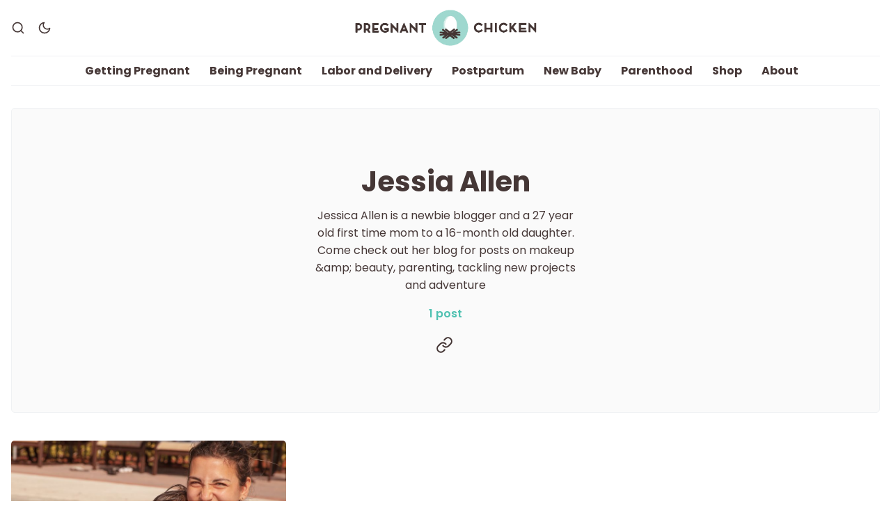

--- FILE ---
content_type: text/html; charset=utf-8
request_url: https://pregnantchicken.com/author/jessica-allen/
body_size: 9821
content:
<!DOCTYPE html>
<html lang="en" data-color-scheme="light">
  <head>
    <meta charset="utf-8">
    <meta http-equiv="X-UA-Compatible" content="IE=edge">

    <title>Jessia Allen - Pregnant Chicken</title>

    <meta name="HandheldFriendly" content="True" />
    <meta name="viewport" content="width=device-width, initial-scale=1.0" />

    <link rel="manifest" href="/assets/manifest.webmanifest?v=282678ea18">
    <meta name="theme-color" content="#15171A">
    <link rel="apple-touch-icon" href="/assets/icon-192x192.png?v=282678ea18">

    <link rel="preload" href="/assets/dist/app.min.js?v=282678ea18" as="script">
    <link rel="preload" href="/assets/dist/app.min.css?v=282678ea18" as="style">

    <link rel="preload stylesheet" href="https://fonts.googleapis.com/css2?family=Poppins:ital,wght@0,400;0,600;0,700;0,800;1,400;1,600;1,700;1,800&display=swap" as="font" onload="this.onload=null;this.rel='stylesheet'">
    <link rel="preload stylesheet" href="https://fonts.googleapis.com/css2?family=Open+Sans:ital,wght@0,400;0,600;1,400;1,600&display=swap" as="font" onload="this.onload=null;this.rel='stylesheet'">

    <noscript>
      <link rel="stylesheet" href="https://fonts.googleapis.com/css2?family=Poppins:ital,wght@0,400;0,600;0,700;0,800;1,400;1,600;1,700;1,800&display=swap">
      <link rel="stylesheet" href="https://fonts.googleapis.com/css2?family=Open+Sans:ital,wght@0,400;0,600;1,400;1,600&display=swap">
    </noscript>

    <script>
  // ===============
  // Basic Config
  // ===============
  let config = {
    /* Replace it with your domain: ghost_host: 'https://yoursite.domain' */
    ghost_url: 'https://pregnantchicken.com',

    /* Settings > Integrations > New Custom Integration. Copy Key. Replace ghost_key below. */
    ghost_key: '035c963ee0d0d5f2c2461a25f5',

    /* Ghost version: v4 or v3 */
    ghost_version: 'v5',

    /* Default Color Scheme. Values: preference(detects user setting), light, dark. */
    color_scheme_default: 'light',

    /* Enable Progress Bar for posts */
    enable_progress_bar: true,

    /* Enable lightbox for post images */
    enable_image_lightbox: true,

    /* Enable Scroll Top Button */
    enable_scroll_top: true,

    /* Enable hyphens */
    enable_hyphens: false,

    /* Enable PWA - Progressive Web App */
    enable_pwa: false,

    /* Replace 'biron-demo' with your disqus account shortname */
    disqus_shortname: '',

    /* Open external links in posts in a new tab */
    open_links_in_new_tab: false
  }

  // =========================
  // Dark/Light Theme Handling
  // =========================
  let preferredTheme;
  if (config.color_scheme_default === 'preference') {
    const preferredColorScheme = (window.matchMedia && window.matchMedia('(prefers-color-scheme: dark)').matches) ? 'dark' : 'light';
    preferredTheme = localStorage.getItem('USER_COLOR_SCHEME') || preferredColorScheme;
  } else {
    preferredTheme = localStorage.getItem('USER_COLOR_SCHEME') || config.color_scheme_default;
  }
  document.documentElement.setAttribute("data-color-scheme", preferredTheme);

  // =========================
  // Set Hyphens property
  // =========================
  const root = document.documentElement;
  if (config.enable_hyphens) {
    root.style.setProperty('--global-hyphens', 'auto')
  }

  // ===============================
  // Global values used in the theme
  // ===============================
  const global = {
    pagination_current_page: parseInt(`1`),
    pagination_next_page: parseInt(``),
    pagination_next_page_link: '',
    pagination_max_pages: parseInt('1'),
    pagination_posts_per_page: parseInt('10'),
  }
</script>

    <link rel="stylesheet" type="text/css" href="/assets/dist/app.min.css?v=282678ea18" />

    <script async defer src="/assets/dist/app.min.js?v=282678ea18"></script>

    <!--cssential--><style></style><!--/cssential-->

    <meta name="description" content="Jessica Allen is a newbie blogger and a 27 year old first time mom to a 16-month old daughter. Come check out her blog for posts on makeup &amp;amp; beauty, parenting, tackling new projects and adventure">
    <link rel="icon" href="https://pregnantchicken.com/content/images/size/w256h256/2021/06/favicon.png" type="image/png">
    <link rel="canonical" href="https://pregnantchicken.com/author/jessica-allen/">
    <meta name="referrer" content="no-referrer-when-downgrade">
    
    <meta property="og:site_name" content="Pregnant Chicken">
    <meta property="og:type" content="profile">
    <meta property="og:title" content="Jessia Allen - Pregnant Chicken">
    <meta property="og:description" content="Jessica Allen is a newbie blogger and a 27 year old first time mom to a 16-month old daughter. Come check out her blog for posts on makeup &amp;amp; beauty, parenting, tackling new projects and adventure">
    <meta property="og:url" content="https://pregnantchicken.com/author/jessica-allen/">
    <meta property="article:publisher" content="https://www.facebook.com/pregnantchicken">
    <meta name="twitter:card" content="summary">
    <meta name="twitter:title" content="Jessia Allen - Pregnant Chicken">
    <meta name="twitter:description" content="Jessica Allen is a newbie blogger and a 27 year old first time mom to a 16-month old daughter. Come check out her blog for posts on makeup &amp;amp; beauty, parenting, tackling new projects and adventure">
    <meta name="twitter:url" content="https://pregnantchicken.com/author/jessica-allen/">
    
    <script type="application/ld+json">
{
    "@context": "https://schema.org",
    "@type": "Person",
    "sameAs": [
        "http://thelifeofjessa.com"
    ],
    "name": "Jessia Allen",
    "url": "https://pregnantchicken.com/author/jessica-allen/",
    "mainEntityOfPage": "https://pregnantchicken.com/author/jessica-allen/",
    "description": "Jessica Allen is a newbie blogger and a 27 year old first time mom to a 16-month old daughter. Come check out her blog for posts on makeup &amp;amp; beauty, parenting, tackling new projects and adventure"
}
    </script>

    <meta name="generator" content="Ghost 6.9">
    <link rel="alternate" type="application/rss+xml" title="Pregnant Chicken" href="https://pregnantchicken.com/rss/">
    <script defer src="https://cdn.jsdelivr.net/ghost/portal@~2.56/umd/portal.min.js" data-i18n="true" data-ghost="https://pregnantchicken.com/" data-key="43b863bc228548d095ee52cc27" data-api="https://pregnantchicken.com/ghost/api/content/" data-locale="en" crossorigin="anonymous"></script><style id="gh-members-styles">.gh-post-upgrade-cta-content,
.gh-post-upgrade-cta {
    display: flex;
    flex-direction: column;
    align-items: center;
    font-family: -apple-system, BlinkMacSystemFont, 'Segoe UI', Roboto, Oxygen, Ubuntu, Cantarell, 'Open Sans', 'Helvetica Neue', sans-serif;
    text-align: center;
    width: 100%;
    color: #ffffff;
    font-size: 16px;
}

.gh-post-upgrade-cta-content {
    border-radius: 8px;
    padding: 40px 4vw;
}

.gh-post-upgrade-cta h2 {
    color: #ffffff;
    font-size: 28px;
    letter-spacing: -0.2px;
    margin: 0;
    padding: 0;
}

.gh-post-upgrade-cta p {
    margin: 20px 0 0;
    padding: 0;
}

.gh-post-upgrade-cta small {
    font-size: 16px;
    letter-spacing: -0.2px;
}

.gh-post-upgrade-cta a {
    color: #ffffff;
    cursor: pointer;
    font-weight: 500;
    box-shadow: none;
    text-decoration: underline;
}

.gh-post-upgrade-cta a:hover {
    color: #ffffff;
    opacity: 0.8;
    box-shadow: none;
    text-decoration: underline;
}

.gh-post-upgrade-cta a.gh-btn {
    display: block;
    background: #ffffff;
    text-decoration: none;
    margin: 28px 0 0;
    padding: 8px 18px;
    border-radius: 4px;
    font-size: 16px;
    font-weight: 600;
}

.gh-post-upgrade-cta a.gh-btn:hover {
    opacity: 0.92;
}</style>
    <script defer src="https://cdn.jsdelivr.net/ghost/sodo-search@~1.8/umd/sodo-search.min.js" data-key="43b863bc228548d095ee52cc27" data-styles="https://cdn.jsdelivr.net/ghost/sodo-search@~1.8/umd/main.css" data-sodo-search="https://pregnantchicken.com/" data-locale="en" crossorigin="anonymous"></script>
    
    <link href="https://pregnantchicken.com/webmentions/receive/" rel="webmention">
    <script defer src="/public/cards.min.js?v=282678ea18"></script>
    <link rel="stylesheet" type="text/css" href="/public/cards.min.css?v=282678ea18">
    <script defer src="/public/member-attribution.min.js?v=282678ea18"></script><style>:root {--ghost-accent-color: #15171A;}</style>
    <!-- Global site tag (gtag.js) - Google Analytics -->
<script async src="https://www.googletagmanager.com/gtag/js?id=G-L1XW9Z8KT8"></script>
<script>
 window.dataLayer = window.dataLayer || [];
 function gtag(){dataLayer.push(arguments);}
 gtag('js', new Date());

 gtag('config', 'UA-13131801-3');
 gtag('config', 'G-L1XW9Z8KT8');
</script>
<script src="//assets.pinterest.com/js/pinit.js" type="text/javascript" async defer data-pin-hover="true"></script>
<script data-no-optimize="1" data-cfasync="false">
(function(w, d) {
 w.adthrive = w.adthrive || {};
 w.adthrive.cmd = w.
 adthrive.cmd || [];
 w.adthrive.plugin = 'adthrive-ads-manual';
 w.adthrive.host = 'ads.adthrive.com';var s = d.createElement('script');
 s.async = true;
 s.referrerpolicy='no-referrer-when-downgrade';
 s.src = 'https://' + w.adthrive.host + '/sites/591f6197969dbe7cceabb214/ads.min.js?referrer=' + w.encodeURIComponent(w.location.href) + '&cb=' + (Math.floor(Math.random() * 100) + 1);
 var n = d.getElementsByTagName('script')[0];
 n.parentNode.insertBefore(s, n);
})(window, document);
</script>
<script defer data-domain="pregnantchicken.com" src="https://plausible.io/js/script.file-downloads.js"></script>
<script>window.plausible = window.plausible || function() { (window.plausible.q = window.plausible.q || []).push(arguments) }</script>
<script type="text/javascript"  src="https://apiv2.popupsmart.com/api/Bundle/375244" async></script>
<meta name="robots" content="max-image-preview:large">
<!-- MailerLite Universal -->
<script>
    (function(w,d,e,u,f,l,n){w[f]=w[f]||function(){(w[f].q=w[f].q||[])
    .push(arguments);},l=d.createElement(e),l.async=1,l.src=u,
    n=d.getElementsByTagName(e)[0],n.parentNode.insertBefore(l,n);})
    (window,document,'script','https://assets.mailerlite.com/js/universal.js','ml');
    ml('account', '258066');
</script>
<!-- End MailerLite Universal -->
<!-- Shopstyle Universal -->
<script type="96578ba9fc2f64b335f46a50-text/javascript">
!function(f,b,e,v,n,t,s){if(f.fbq)return;n=f.fbq=function(){n.callMethod?
n.callMethod.apply(n,arguments):n.queue.push(arguments)};if(!f._fbq)f._fbq=n;
n.push=n;n.loaded=!0;n.version='2.0';n.queue=[];t=b.createElement(e);t.async=!0;
t.src=v;s=b.getElementsByTagName(e)[0];s.parentNode.insertBefore(t,s)}(window,
document,'script','https://connect.facebook.net/en_US/fbevents.js');
fbq('init', '822479197856651'); // Insert your pixel ID here.
fbq('track', 'PageView');
</script>
<noscript><img height="1" width="1" style="display:none"
src="https://www.facebook.com/tr?id=822479197856651&ev=PageView&noscript=1"
/></noscript>
<script
      async
      type="text/javascript"
      src="https://ssc.shopstyle.com/collective.min.js"
      data-sc-apikey="uid4704-23086948-83"></script>
<!-- End Shopstyle Universal -->
<script>
"use strict";(async(e,t)=>{if(location.search.indexOf("no-slick")>=0){return}let o;const c=()=>performance.now();let a=window.$slickBoot=window.$slickBoot||{};a.rt=e;a._es=c();a.ev="2.0.1";a.l=async(e,t)=>{try{let a=0;if(!o&&"caches"in self){o=await caches.open("slickstream-code")}if(o){let n=await o.match(e);if(!n){a=c();await o.add(e);n=await o.match(e);if(n&&!n.ok){n=undefined;o.delete(e)}}if(n){const e=n.headers.get("x-slickstream-consent");return{t:a,d:t?await n.blob():await n.json(),c:e||"na"}}}}catch(e){console.log(e)}return{}};const n=e=>new Request(e,{cache:"no-store"});if(!a.d||a.d.bestBy<Date.now()){const o=n(`${e}/d/page-boot-data?site=${t}&url=${encodeURIComponent(location.href.split("#")[0])}`);let{t:s,d:i,c:d}=await a.l(o);if(i){if(i.bestBy<Date.now()){i=undefined}else if(s){a._bd=s;a.c=d}}if(!i){a._bd=c();const e=await fetch(o);const t=e.headers.get("x-slickstream-consent");a.c=t||"na";i=await e.json()}if(i){a.d=i;a.s="embed"}}if(a.d){let e=a.d.bootUrl;const{t:t,d:o}=await a.l(n(e),true);if(o){a.bo=e=URL.createObjectURL(o);if(t){a._bf=t}}else{a._bf=c()}const s=document.createElement("script");s.src=e;document.head.appendChild(s)}else{console.log("[Slick] Boot failed")}})
("https://app.slickstream.com","B4A3SEJU");
</script>
<script>
document.addEventListener("DOMContentLoaded", function() {
    // Select all <img> elements on the page
    var images = document.querySelectorAll('img');

    // Loop through all <img> elements
    images.forEach(function(image) {
        // Check if the src starts with "https://tags.rd.linksynergy.com/cs"
        if (image.src.startsWith("https://tags.rd.linksynergy.com/cs")) {
            // Hide the image by setting display to none
            image.style.display = 'none';
        }
    });
});
</script>
<!-- Microsoft Clarity -->
<script type="text/javascript">
    (function(c,l,a,r,i,t,y){
        c[a]=c[a]||function(){(c[a].q=c[a].q||[]).push(arguments)};
        t=l.createElement(r);t.async=1;t.src="https://www.clarity.ms/tag/"+i;
        y=l.getElementsByTagName(r)[0];y.parentNode.insertBefore(t,y);
    })(window, document, "clarity", "script", "purucuwb13");
</script>
<!-- End Microsoft Clarity -->
    <!-- Google Tag Manager -->
    <script>(function(w,d,s,l,i){w[l]=w[l]||[];w[l].push({'gtm.start':
    new Date().getTime(),event:'gtm.js'});var f=d.getElementsByTagName(s)[0],
    j=d.createElement(s),dl=l!='dataLayer'?'&l='+l:'';j.async=true;j.src=
    'https://www.googletagmanager.com/gtm.js?id='+i+dl;f.parentNode.insertBefore(j,f);
    })(window,document,'script','dataLayer','GTM-56HJXHM');</script>
    <!-- End Google Tag Manager -->
  </head>
  <body class="author-template author-jessica-allen">
    <!-- Google Tag Manager (noscript) -->
      <noscript><iframe src="https://www.googletagmanager.com/ns.html?id=GTM-56HJXHM"
      height="0" width="0" style="display:none;visibility:hidden"></iframe></noscript>
    <!-- End Google Tag Manager (noscript) -->
    <div class="search" id="search">
  <div class="search__header">
    <div id="search-root"></div>
    <a tabindex="0" class="search--close" id="search-close">
      <i class="icon icon-x icon--lg">
  <svg class="icon__svg">
    <use xlink:href="/assets/icons/feather-sprite.svg?v=282678ea18#x"></use>
  </svg>
</i>    </a>
  </div>
</div>

<script>!function(e){function r(r){for(var n,a,i=r[0],c=r[1],l=r[2],s=0,p=[];s<i.length;s++)a=i[s],Object.prototype.hasOwnProperty.call(o,a)&&o[a]&&p.push(o[a][0]),o[a]=0;for(n in c)Object.prototype.hasOwnProperty.call(c,n)&&(e[n]=c[n]);for(f&&f(r);p.length;)p.shift()();return u.push.apply(u,l||[]),t()}function t(){for(var e,r=0;r<u.length;r++){for(var t=u[r],n=!0,i=1;i<t.length;i++){var c=t[i];0!==o[c]&&(n=!1)}n&&(u.splice(r--,1),e=a(a.s=t[0]))}return e}var n={},o={1:0},u=[];function a(r){if(n[r])return n[r].exports;var t=n[r]={i:r,l:!1,exports:{}};return e[r].call(t.exports,t,t.exports,a),t.l=!0,t.exports}a.e=function(e){var r=[],t=o[e];if(0!==t)if(t)r.push(t[2]);else{var n=new Promise(function(r,n){t=o[e]=[r,n]});r.push(t[2]=n);var u,i=document.createElement("script");i.charset="utf-8",i.timeout=120,a.nc&&i.setAttribute("nonce",a.nc),i.src=function(e){return a.p+"static/js/"+({}[e]||e)+".chunk.js"}(e);var c=new Error;u=function(r){i.onerror=i.onload=null,clearTimeout(l);var t=o[e];if(0!==t){if(t){var n=r&&("load"===r.type?"missing":r.type),u=r&&r.target&&r.target.src;c.message="Loading chunk "+e+" failed.\n("+n+": "+u+")",c.name="ChunkLoadError",c.type=n,c.request=u,t[1](c)}o[e]=void 0}};var l=setTimeout(function(){u({type:"timeout",target:i})},12e4);i.onerror=i.onload=u,document.head.appendChild(i)}return Promise.all(r)},a.m=e,a.c=n,a.d=function(e,r,t){a.o(e,r)||Object.defineProperty(e,r,{enumerable:!0,get:t})},a.r=function(e){"undefined"!=typeof Symbol&&Symbol.toStringTag&&Object.defineProperty(e,Symbol.toStringTag,{value:"Module"}),Object.defineProperty(e,"__esModule",{value:!0})},a.t=function(e,r){if(1&r&&(e=a(e)),8&r)return e;if(4&r&&"object"==typeof e&&e&&e.__esModule)return e;var t=Object.create(null);if(a.r(t),Object.defineProperty(t,"default",{enumerable:!0,value:e}),2&r&&"string"!=typeof e)for(var n in e)a.d(t,n,function(r){return e[r]}.bind(null,n));return t},a.n=function(e){var r=e&&e.__esModule?function(){return e.default}:function(){return e};return a.d(r,"a",r),r},a.o=function(e,r){return Object.prototype.hasOwnProperty.call(e,r)},a.p="/",a.oe=function(e){throw console.error(e),e};var i=this["webpackJsonpcom-pregnantchicken-v3-search-web"]=this["webpackJsonpcom-pregnantchicken-v3-search-web"]||[],c=i.push.bind(i);i.push=r,i=i.slice();for(var l=0;l<i.length;l++)r(i[l]);var f=c;t()}([]);</script>
<script src="/app/search/static/js/2.chunk.js"></script>
<script src="/app/search/static/js/main.chunk.js"></script>

    <div class="menu" id="menu">
  <div class="container-fluid">
    <div class="row">
      <div class="col-xs-12 is-flex end-xs">
        <button tabindex="0" class="menu--close" id="menu-close">
          <i class="icon icon-x icon--lg">
  <svg class="icon__svg">
    <use xlink:href="/assets/icons/feather-sprite.svg?v=282678ea18#x"></use>
  </svg>
</i>        </button>
      </div>
      <div class="col-xs-12">
        <div class="menu__main">
          <ul class="nav">
    <li class="nav-getting-pregnant"><a href="https://pregnantchicken.com/getting-pregnant/">Getting Pregnant</a></li>
    <li class="nav-being-pregnant"><a href="https://pregnantchicken.com/being-pregnant/">Being Pregnant</a></li>
    <li class="nav-labor-and-delivery"><a href="https://pregnantchicken.com/labor-and-delivery/">Labor and Delivery</a></li>
    <li class="nav-postpartum"><a href="https://pregnantchicken.com/postpartum/">Postpartum</a></li>
    <li class="nav-new-baby"><a href="https://pregnantchicken.com/new-baby/">New Baby</a></li>
    <li class="nav-parenthood"><a href="https://pregnantchicken.com/parenthood/">Parenthood</a></li>
    <li class="nav-shop"><a href="https://shop.pregnantchicken.com/en-ca/">Shop</a></li>
    <li class="nav-about"><a href="https://pregnantchicken.com/about-us/">About</a></li>
</ul>

        </div>
        <div class="menu__secondary">
          <div class="social-links">
  <a class="social-links__item facebook"
     href="https://www.facebook.com/pregnantchicken" target="_blank" title="Facebook"
     aria-label="Facebook" rel="noreferrer">
    <i class="icon icon-facebook">
  <svg class="icon__svg">
    <use xlink:href="/assets/icons/feather-sprite.svg?v=282678ea18#facebook"></use>
  </svg>
</i>    <p>Facebook</p>
  </a>


  <a class="social-links__item instagram"
     href="https://www.instagram.com/pregnantchicken/" target="_blank" title="Instagram"
     aria-label="Instagram" rel="noreferrer">
    <i class="icon icon-instagram">
  <svg class="icon__svg">
    <use xlink:href="/assets/icons/feather-sprite.svg?v=282678ea18#instagram"></use>
  </svg>
</i>    <p>Instagram</p>
  </a>
  <a class="social-links__item pinterest"
     href="https://www.pinterest.com/pregnantchicken/" target="_blank" title="Pinterest"
     aria-label="Pinterest" rel="noreferrer">
    <i class="icon icon-pinterest">
  <svg class="icon__svg">
    <use xlink:href="/assets/icons/feather-sprite.svg?v=282678ea18#pinterest"></use>
  </svg>
</i>    <p>Pinterest</p>
  </a>

  <a class="social-links__item youtube"
     href="https://www.youtube.com/user/pregnantchicken1" target="_blank" title="Youtube"
     aria-label="Youtube" rel="noreferrer">
    <i class="icon icon-youtube">
  <svg class="icon__svg">
    <use xlink:href="/assets/icons/feather-sprite.svg?v=282678ea18#youtube"></use>
  </svg>
</i>    <p>YouTube</p>
  </a>


  <a class="social-links__item rss"
     href="/rss/" target="_blank" title="rss"
     aria-label="rss" rel="noreferrer">
    <i class="icon icon-rss">
  <svg class="icon__svg">
    <use xlink:href="/assets/icons/feather-sprite.svg?v=282678ea18#rss"></use>
  </svg>
</i>    <p>RSS link</p>
  </a>

</div>
        </div>

        <div class="dark-mode-mobile-menu">
          <div class="header__theme">
            <a class="header__theme--toggle theme-dark" href="#"
              title="Dark Theme" aria-label="Dark Theme">
              <i class="icon icon-moon icon--sm">
  <svg class="icon__svg">
    <use xlink:href="/assets/icons/feather-sprite.svg?v=282678ea18#moon"></use>
  </svg>
</i>            </a>
            <a class="header__theme--toggle theme-light" href="#"
              title="Light Theme" aria-label="Light Theme">
              <i class="icon icon-sun icon--sm">
  <svg class="icon__svg">
    <use xlink:href="/assets/icons/feather-sprite.svg?v=282678ea18#sun"></use>
  </svg>
</i>            </a>
          </div>
        </div>




      </div>
    </div>
  </div>
</div>
      <header class="header">
  
  <div class="header__top">
    <div class="container-fluid wrapper">
      <div class="row">
        <div class="col-xs-3 col-md-4 middle-xs is-flex">
          <div class="header__search">
            <a class="header__search--open" id="search-open" href="#" tabindex="0"
               title="Search" aria-label="Search">
              <i class="icon icon-search icon--sm">
  <svg class="icon__svg">
    <use xlink:href="/assets/icons/feather-sprite.svg?v=282678ea18#search"></use>
  </svg>
</i>            </a>
          </div>

          <div class="header__theme">
            <a class="header__theme--toggle desktop theme-dark" href="#"
              title="Dark Theme" aria-label="Dark Theme">
              <i class="icon icon-moon icon--sm">
  <svg class="icon__svg">
    <use xlink:href="/assets/icons/feather-sprite.svg?v=282678ea18#moon"></use>
  </svg>
</i>            </a>
            <a class="header__theme--toggle desktop theme-light" href="#"
              title="Light Theme" aria-label="Light Theme">
              <i class="icon icon-sun icon--sm">
  <svg class="icon__svg">
    <use xlink:href="/assets/icons/feather-sprite.svg?v=282678ea18#sun"></use>
  </svg>
</i>            </a>
          </div>
        </div>

        <div class="col-xs-6 col-md-4 center-xs">
          <div class="header__brand flex-cc">
            <a href="https://pregnantchicken.com">
                <img class="header__logo" src="https://pregnantchicken.com/content/images/2021/05/pc-logo.png" alt="Pregnant Chicken">
            </a>
          </div>
        </div>

        <div class="col-xs-3 col-md-4 end-xs middle-xs is-flex">

          <button id="menu-open" class="header__menu--open hamburger"
            type="button" title="Menu" aria-label="Menu">
            <span></span>
          </button>
        </div>
      </div>
    </div>
  </div>

  <div class="header__bottom">
    <div class="container-fluid wrapper">
      <div class="row">
        <nav class="col-xs header__nav">
          <ul class="nav">
    <li class="nav-getting-pregnant"><a href="https://pregnantchicken.com/getting-pregnant/">Getting Pregnant</a></li>
    <li class="nav-being-pregnant"><a href="https://pregnantchicken.com/being-pregnant/">Being Pregnant</a></li>
    <li class="nav-labor-and-delivery"><a href="https://pregnantchicken.com/labor-and-delivery/">Labor and Delivery</a></li>
    <li class="nav-postpartum"><a href="https://pregnantchicken.com/postpartum/">Postpartum</a></li>
    <li class="nav-new-baby"><a href="https://pregnantchicken.com/new-baby/">New Baby</a></li>
    <li class="nav-parenthood"><a href="https://pregnantchicken.com/parenthood/">Parenthood</a></li>
    <li class="nav-shop"><a href="https://shop.pregnantchicken.com/en-ca/">Shop</a></li>
    <li class="nav-about"><a href="https://pregnantchicken.com/about-us/">About</a></li>
</ul>

        </nav>
      </div>
    </div>
  </div>
</header>
    <main class="main">
      <div class="container-fluid wrapper">
  <section class="author-header">
    <div class="row">
      <div class="col-xs-12">
        <div class="author-card no-img">

          <div class="author-card__content">
            <h1 class="author-card__title">Jessia Allen</h1>

            <div class="author-card__bio">Jessica Allen is a newbie blogger and a 27 year old first time mom to a 16-month old daughter. Come check out her blog for posts on makeup &amp;amp; beauty, parenting, tackling new projects and adventure</div>

            <div class="author-card__counter">
              1 post
            </div>

            <div class="author-card__social">
                <a class="author-card__social-link" href="http://thelifeofjessa.com" target="_blank" title="Website" aria-label="Website">
                  <i class="icon icon-link">
  <svg class="icon__svg">
    <use xlink:href="/assets/icons/feather-sprite.svg?v=282678ea18#link"></use>
  </svg>
</i>                </a>
            </div>
          </div>
        </div>
      </div>
    </div>
  </section>

    <div class="row">
      <div class="col-xs-12">
        <section class="section all-posts">
          <div class="row posts">
              <div class="col-xs-12 col-md-6 col-lg-4 post-wrap">
                <div class="post-card col author">
    <a class="post-card__image" href="/mom-vs-swimsuit/" title="Mom vs. Swimsuit" aria-label="Mom vs. Swimsuit">
      <img class="lazyload"
          data-srcset="/content/images/size/w300/2022/08/mom-swimming-with-toddler.jpg 300w,
                  /content/images/size/w600/2022/08/mom-swimming-with-toddler.jpg 600w,
                  /content/images/size/w1000/2022/08/mom-swimming-with-toddler.jpg 1000w,
                  /content/images/size/w2000/2022/08/mom-swimming-with-toddler.jpg 2000w"
          data-sizes="(max-width: 1000px) 50vw, 700px"
          data-src="/content/images/size/w1000/2022/08/mom-swimming-with-toddler.jpg"
          src="/assets/images/img-placeholder-md.jpg?v=282678ea18"
          alt="Mom vs. Swimsuit"
      />
    </a>

  <div class="post-card__content">
    <div class="post-card__header">
            <a class="tag-body-image post-card__tag" href="/body-image/"
              title="Body Image" aria-label="Body Images">Body Image</a>
      <div class="post-card__tag public">members</div>

    </div>

    <h3 class="post-card__title">
      <a href="/mom-vs-swimsuit/" title="Mom vs. Swimsuit" aria-label="Mom vs. Swimsuit">Mom vs. Swimsuit</a>
    </h3>

    <div class="post-card__details">

      <div class="post-card__info">
        <div class="post-card__author-names">
          By
            <a href="/author/jessica-allen/">Jessia Allen</a>
        </div>

      </div>
    </div>

  </div>
</div>              </div>
          </div>
          <div class="row">
            <div class="col-xs-12 center-xs">
              <button id="load-more-posts" class="btn btn--wide btn--brand btn--bordered">Load more posts</button>
            </div>
          </div>
        </section>
      </div>
    </div>
</div>

    </main>

      <footer class="footer">
  <div class="container-fluid wrapper">
    <div class="footer__top">
      <div class="row">
        <div class="other col-xs-12 col-md-3">
          <h5 class="m-b-sm">Links</h5>
          <a href="/about-us/"> About Us</a>
          <a href="/contact/">Contact Us</a>
          <a href="/media/">Media and PR</a>
          <a href="/pregnancy-calendar/">Pregnancy Calendar</a>
          <a href="https://shop.pregnantchicken.com/en-ca/">Shop</a>
          <a href="/tags/"> View All Topics</a>

        </div>
          <div class="col-xs-12 col-md-3 social">
            <h5 class="m-b-sm">Social</h5>
            <div class="social-links">
  <a class="social-links__item facebook"
     href="https://www.facebook.com/pregnantchicken" target="_blank" title="Facebook"
     aria-label="Facebook" rel="noreferrer">
    <i class="icon icon-facebook">
  <svg class="icon__svg">
    <use xlink:href="/assets/icons/feather-sprite.svg?v=282678ea18#facebook"></use>
  </svg>
</i>    <p>Facebook</p>
  </a>


  <a class="social-links__item instagram"
     href="https://www.instagram.com/pregnantchicken/" target="_blank" title="Instagram"
     aria-label="Instagram" rel="noreferrer">
    <i class="icon icon-instagram">
  <svg class="icon__svg">
    <use xlink:href="/assets/icons/feather-sprite.svg?v=282678ea18#instagram"></use>
  </svg>
</i>    <p>Instagram</p>
  </a>
  <a class="social-links__item pinterest"
     href="https://www.pinterest.com/pregnantchicken/" target="_blank" title="Pinterest"
     aria-label="Pinterest" rel="noreferrer">
    <i class="icon icon-pinterest">
  <svg class="icon__svg">
    <use xlink:href="/assets/icons/feather-sprite.svg?v=282678ea18#pinterest"></use>
  </svg>
</i>    <p>Pinterest</p>
  </a>

  <a class="social-links__item youtube"
     href="https://www.youtube.com/user/pregnantchicken1" target="_blank" title="Youtube"
     aria-label="Youtube" rel="noreferrer">
    <i class="icon icon-youtube">
  <svg class="icon__svg">
    <use xlink:href="/assets/icons/feather-sprite.svg?v=282678ea18#youtube"></use>
  </svg>
</i>    <p>YouTube</p>
  </a>


  <a class="social-links__item rss"
     href="/rss/" target="_blank" title="rss"
     aria-label="rss" rel="noreferrer">
    <i class="icon icon-rss">
  <svg class="icon__svg">
    <use xlink:href="/assets/icons/feather-sprite.svg?v=282678ea18#rss"></use>
  </svg>
</i>    <p>RSS link</p>
  </a>

</div>
          </div>



      
        <div class="col-xs-12 col-md-6">
          <h5 class="m-b-sm">Pregnant Chicken</h5>
          <div class="m-b" id="footer-subscribe">Expecting a baby? Pregnant Chicken is the best online resource for expectant and new parents. Featuring advice and tips to help keep your pregnancy fun.</div>
        </div>
      </div>
    </div>
    <div class="footer__bottom">
      <div>&copy; 2026&nbsp;<a href="https://pregnantchicken.com">Pregnant Chicken &#174; </a>  </div>
      <div> &middot; <a href="/privacy-policy/"> Privacy Policy </a> &middot; <a href="/terms-and-conditions/">Terms and Conditions</a> &middot; <a href="https://sonniweb.com/" target="_blank">Powered by Sonni Web</a>
   
      </div>
    </div>
  </div>
</footer>
      <div class="scroll-to-top"><i class="icon icon-arrow-up">
  <svg class="icon__svg">
    <use xlink:href="/assets/icons/feather-sprite.svg?v=282678ea18#arrow-up"></use>
  </svg>
</i></div>

    <svg class="wave-gradient" version="1.1">
  <defs>
    <linearGradient id="gradient" x1="0%" y1="0%" x2="100%" y2="0%">
      <stop offset="0%" stop-color="var(--color-primary)" />
      <stop offset="100%" stop-color="var(--color-secondary)" />
    </linearGradient>
  </defs>
</svg>
    <script>
      if (config.enable_pwa && 'serviceWorker' in navigator) {
        window.addEventListener('load', () => {
          navigator.serviceWorker.register('/sw.js');
        });
      }
    </script>

    <script type="text/javascript" async src="https://btloader.com/tag?o=5698917485248512&upapi=true&domain=pregnantchicken.com"></script>
<script>!function(){"use strict";var e;e=document,function(){var t,n;function r(){var t=e.createElement("script");t.src="https://cafemedia-com.videoplayerhub.com/galleryplayer.js",e.head.appendChild(t)}function a(){var t=e.cookie.match("(^|[^;]+)\s*__adblocker\s*=\s*([^;]+)");return t&&t.pop()}function c(){clearInterval(n)}return{init:function(){var e;"true"===(t=a())?r():(e=0,n=setInterval((function(){100!==e&&"false"!==t||c(),"true"===t&&(r(),c()),t=a(),e++}),50))}}}().init()}();
</script>
<script type="text/javascript">
    var links = document.querySelectorAll('a');
    links.forEach((link) => {
        var a = new RegExp('/' + window.location.host + '/');
        if(!a.test(link.href)) {
          	link.addEventListener('click', (event) => {
                event.preventDefault();
                event.stopPropagation();
                window.open(link.href, '_blank');
            });
        }
    });
</script>
<!-- Go to www.addthis.com/dashboard to customize your tools -->
<script type="text/javascript" src="//s7.addthis.com/js/300/addthis_widget.js#pubid=ra-60c766b5c06b781a"></script>



<style>
/*temp*/
    
    .scroll-to-top.is-active {
        display: none;
    }
 
.left-nav, .right-nav {
border: 1px solid #e6e6e6;
display: inline-block;
padding: 40px 0;
text-align: center;
width: 50%;
}

.left-nav a {
margin-left:10px;
}

.left-nav {
border-right: none;
}

.left-nav a, .right-nav a{ 
text-transform: uppercase;
}

.next-prev-row {
margin: 0px 0 40px 0;
display: flex;

}

.cheatsheet-row {
border: 1px solid var(--color-primary);
padding:20px;
margin: 30px 0;
}


.cheatsheet-row ul {
margin-bottom: 25px;
margin-top: 10px;
padding-left: 30px;
}

.cheatsheet-row  ul li:before {
content: '';
display: inline-block;
width: 23px;
height: 23px;
position: absolute;
-webkit-transform: translate(-35px, 5px);
transform: translate(-30px, 8px);
margin-top:-2px;
background: no-repeat url([data-uri]);
}

.cheatsheet-row ul li {
list-style: none !important;

}

.cheatsheet-row h3 {
color: var(--color-primary);
}


.cheatsheet-row p {
margin-bottom:10px;
}   


.kg-product-card a.kg-product-card-btn-accent, .kg-button-card a.kg-btn-accent {
    background-color:var(--color-primary);
    }
    
.kg-product-card a.kg-product-card-btn-accent, .kg-button-card a.kg-btn-accent { 
color: var(--color-white) !important;
    }
    
.post__content a:not(.btn):not(.kg-bookmark-container):hover {
        
       color:var(--color-primary) !important; 
    }
   
    
</style>
  </body>
</html>


--- FILE ---
content_type: text/html
request_url: https://api.intentiq.com/profiles_engine/ProfilesEngineServlet?at=39&mi=10&dpi=936734067&pt=17&dpn=1&iiqidtype=2&iiqpcid=fea29b0d-7998-48da-9f7f-0682700310a0&iiqpciddate=1769139289951&pcid=6d6ccbf7-f32d-4d92-9299-e8acf2d4d6ec&idtype=3&gdpr=0&japs=false&jaesc=0&jafc=0&jaensc=0&jsver=0.33&testGroup=A&source=pbjs&ABTestingConfigurationSource=group&abtg=A&vrref=https%3A%2F%2Fpregnantchicken.com%2Fauthor%2Fjessica-allen%2F
body_size: 53
content:
{"abPercentage":97,"adt":1,"ct":2,"isOptedOut":false,"data":{"eids":[]},"dbsaved":"false","ls":true,"cttl":86400000,"abTestUuid":"g_d963b7e4-d5fb-4713-9e9f-9fa14aa5f9e0","tc":9,"sid":262212293}

--- FILE ---
content_type: text/css; charset=UTF-8
request_url: https://pregnantchicken.com/assets/dist/app.min.css?v=282678ea18
body_size: 21795
content:
:root{--global-max-width:1280px;--global-radius:5px;--global-radius-rounded:50%;--global-hyphens:none;--color-primary:#4fc1b1;--color-primary-light:#9bd6cd;--color-primary-dark:#f78d2d;--color-secondary:#453736;--color-secondary-light:#d9efec;--color-secondary-dark:#0e606c;--color-black:#000;--color-dark:#080c21;--color-dark-accent:#453736;--color-dark-accent-2:#080c21;--color-grey-darker:#453736;--color-grey-dark:#6b6b6b;--color-grey:hsla(0,0%,75%,.31);--color-grey-light:#d2d2d2;--color-grey-lighter:#e5e5e5;--color-light-accent:#e5e5e5;--color-light:#fafafa;--color-white:#fff;--color-error:#fc3860;--color-success:#4fc1b1;--color-warning:#fddd57;--color-info:#0e606c;--color-text:var(--color-secondary);--color-text-accent-1:var(--color-dark-accent);--color-text-accent-2:var(--color-grey-darker);--color-text-accent-3:var(--color-grey-dark);--color-text-reverse:var(--color-light);--color-bg:var(--color-white);--color-bg-accent-1:var(--color-light);--color-bg-accent-2:var(--color-light-accent);--color-bg-accent-3:var(--color-grey-lighter);--color-bg-reverse:var(--color-dark);--color-border:#eff1f3;--color-border-dark:#212437;--font-family-serif:"Playfair Display",Times,Georgia,serif;--font-family-sans-serif:"Poppins",Tahoma,Arial,sans-serif;--font-family-secondary:"Poppins",Tahoma,Arial,sans-serif;--font-family-monospace:Consolas,Monaco,monospace;--font-size-base:1rem;--font-size-small:.7rem;--font-weight-ultra-thin:100;--font-weight-thin:300;--font-weight-regular:400;--font-weight-medium:500;--font-weight-semi-bold:600;--font-weight-bold:700;--font-weight-extra-bold:800;--font-weight-black:900;--line-height-base:1.6;--animation-name:ease-in-out;--animation-duration:400ms;--animation-duration-lg:800ms;--animation-duration-xl:1200ms;--animation-delay:100ms;--gap:1em;--gap-rem:1rem;--gap-xs:calc(var(--gap)*0.25);--gap-sm:calc(var(--gap)*0.5);--gap-lg:calc(var(--gap)*2);--gap-xl:calc(var(--gap)*4);--breakpoint-sm:36em;--breakpoint-md:48em;--breakpoint-lg:62em;--breakpoint-xl:75em;--screen-sm-min:var(--breakpoint-sm)em;--screen-md-min:var(--breakpoint-md)em;--screen-lg-min:var(--breakpoint-lg)em;--screen-xl-min:var(--breakpoint-lg)em;--gutter-width:1rem;--outer-margin:1rem;--gutter-compensation:calc(var(--gutter-width)*-1);--half-gutter-width:calc(var(--gutter-width)*0.5);--container-sm:calc(var(--breakpoint-sm) + var(--gutter-width));--container-md:calc(var(--breakpoint-md) + var(--gutter-width));--container-lg:calc(var(--breakpoint-lg) + var(--gutter-width));--container-xl:calc(var(--breakpoint-xl) + var(--gutter-width))}html{box-sizing:border-box}*,:after,:before{box-sizing:inherit}html{-webkit-text-size-adjust:100%;line-height:1.15}body{margin:0}main{display:block}h1{font-size:2em;margin:.67em 0}hr{box-sizing:content-box;height:0;overflow:visible}pre{font-family:monospace,monospace;font-size:1em}a{background-color:transparent}abbr[title]{border-bottom:none;text-decoration:underline;-webkit-text-decoration:underline dotted currentColor;text-decoration:underline dotted currentColor}b,strong{font-weight:bolder}code,kbd,samp{font-family:monospace,monospace;font-size:1em}small{font-size:80%}sub,sup{font-size:75%;line-height:0;position:relative;vertical-align:baseline}sub{bottom:-.25em}sup{top:-.5em}img{border-style:none}button,input,optgroup,select,textarea{font-family:inherit;font-size:100%;line-height:1.15;margin:0}button,input{overflow:visible}button,select{text-transform:none}[type=button],[type=reset],[type=submit],button{-webkit-appearance:button}[type=button]::-moz-focus-inner,[type=reset]::-moz-focus-inner,[type=submit]::-moz-focus-inner,button::-moz-focus-inner{border-style:none;padding:0}[type=button]:-moz-focusring,[type=reset]:-moz-focusring,[type=submit]:-moz-focusring,button:-moz-focusring{outline:1px dotted ButtonText}fieldset{padding:.35em .75em .625em}legend{box-sizing:border-box;color:inherit;display:table;max-width:100%;padding:0;white-space:normal}progress{vertical-align:baseline}textarea{overflow:auto}[type=checkbox],[type=radio]{box-sizing:border-box;padding:0}[type=number]::-webkit-inner-spin-button,[type=number]::-webkit-outer-spin-button{height:auto}[type=search]{-webkit-appearance:textfield;outline-offset:-2px}[type=search]::-webkit-search-decoration{-webkit-appearance:none}::-webkit-file-upload-button{-webkit-appearance:button;font:inherit}details{display:block}summary{display:list-item}[hidden],template{display:none}body,html{-webkit-font-smoothing:antialiased;-moz-osx-font-smoothing:grayscale;-webkit-text-size-adjust:100%;-ms-text-size-adjust:100%;font-family:Poppins,Tahoma,Arial,sans-serif;font-family:var(--font-family-sans-serif);font-size:1rem;font-size:var(--font-size-base);font-weight:400;font-weight:var(--font-weight-regular);hyphens:none;hyphens:var(--global-hyphens);line-height:1.6;line-height:var(--line-height-base)}body{background-color:#fff;background-color:var(--color-bg);color:#453736;color:var(--color-text);display:flex;flex-direction:column;min-height:100vh;overflow-x:hidden}[data-color-scheme=light] .theme-dark{opacity:1;visibility:visible}@media (prefers-reduced-motion:reduce),(print){body{--animation-duration:1ms}}h1,h2,h3,h4,h5,h6{color:inherit;font-family:Poppins,Tahoma,Arial,sans-serif;font-family:var(--font-family-sans-serif);word-break:break-word}h1 a,h2 a,h3 a,h4 a,h5 a,h6 a{color:inherit}h1{font-size:2.5rem;font-size:calc(var(--font-size-base)*2.5);font-size:calc(1.6rem + .8vw);font-size:calc(var(--font-size-base)*1.6 + .8vw);line-height:1.28;line-height:calc(var(--line-height-base)*.8);margin:0 0 .5em;margin:0 0 calc(var(--gap)*.5)}h1,h2{font-weight:700;font-weight:var(--font-weight-bold)}h2{font-size:2rem;font-size:calc(var(--font-size-base)*2);font-size:calc(1.3rem + .8vw);font-size:calc(var(--font-size-base)*1.3 + .8vw);line-height:1.36;line-height:calc(var(--line-height-base)*.85);margin:0 0 .6em;margin:0 0 calc(var(--gap)*.6)}h3{font-size:1.8rem;font-size:calc(var(--font-size-base)*1.8);font-size:calc(1rem + .8vw);font-size:calc(var(--font-size-base)*1 + .8vw);line-height:1.44;line-height:calc(var(--line-height-base)*.9);margin:0 0 .5em;margin:0 0 calc(var(--gap)*.5)}h3,h4{font-weight:700;font-weight:var(--font-weight-bold)}h4{font-size:1.5rem;font-size:calc(var(--font-size-base)*1.5);font-size:calc(.9rem + .6vw);font-size:calc(var(--font-size-base)*.9 + .6vw);line-height:1.52;line-height:calc(var(--line-height-base)*.95);margin:0 0 .8em;margin:0 0 calc(var(--gap)*.8)}h5{font-size:1.25rem;font-size:calc(var(--font-size-base)*1.25);font-size:calc(.9rem + .4vw);font-size:calc(var(--font-size-base)*.9 + .4vw);margin:0 0 .9em;margin:0 0 calc(var(--gap)*.9)}h5,h6{font-weight:700;font-weight:var(--font-weight-bold);line-height:1.6;line-height:calc(var(--line-height-base)*1)}h6{font-size:1rem;font-size:calc(var(--font-size-base)*1);font-size:calc(.9rem + .1vw);font-size:calc(var(--font-size-base)*.9 + .1vw);margin:0 0 1em;margin:0 0 calc(var(--gap)*1)}@media (max-width:1025px){.post-card__title{font-size:1rem!important;font-size:calc(var(--font-size-base)*1)!important}.post-card--special .post-card__title{font-size:1.5rem!important;font-size:calc(var(--font-size-base)*1.5)!important}}@media (min-width:768px){.sidebar__section.trending h1.section__title.home.trending,h1.section__title.home.trending{text-align:center}h1.section__title.home.trending+.icon__wave{margin:0 auto 20px}}p{font-size:1rem;font-size:var(--font-size-base);line-height:1.7;line-height:calc(.1 + var(--line-height-base));margin:0 0 2em;margin:0 0 var(--gap-lg)}a{box-shadow:none;color:var(--color-link);color:inherit;text-decoration:none}blockquote{background-color:#fafafa;background-color:var(--color-bg-accent-1);border:1px solid #eff1f3;border-left:3px solid #4fc1b1;border:1px solid var(--color-border);border-bottom-right-radius:5px;border-bottom-right-radius:var(--global-radius);border-left:3px solid var(--color-primary);border-top-right-radius:5px;border-top-right-radius:var(--global-radius);font-family:Poppins,Tahoma,Arial,sans-serif;font-family:var(--font-family-sans-serif);font-size:1.1rem;font-size:calc(var(--font-size-base)*1.1);line-height:1.6;line-height:var(--line-height-base);margin:0 0 2em;margin-bottom:var(--gap-lg);padding:2em;padding:var(--gap-lg);position:relative;text-align:center;width:100%}blockquote.important-info:before{content:""}blockquote:before{color:#4fc1b1;color:var(--color-primary);content:"‟";font-family:sans-serif;font-size:6rem;font-weight:800;font-weight:var(--font-weight-extra-bold);left:0;line-height:3rem;position:absolute;right:0;text-align:center;top:0}blockquote+figcaption cite{display:block;font-size:inherit;font-style:italic;text-align:right}blockquote cite{font-weight:700;font-weight:var(--font-weight-bold)}blockquote p{margin:0}.important-info{background-color:#fafafa;background-color:var(--color-bg-accent-1);border:1px solid #eff1f3;border-left:3px solid #4fc1b1;border:1px solid var(--color-border);border-bottom-right-radius:5px;border-bottom-right-radius:var(--global-radius);border-left:3px solid var(--color-primary);border-top-right-radius:5px;border-top-right-radius:var(--global-radius);padding:2em;padding:var(--gap-lg)}.italic,em,i{font-style:italic}.bold,b,strong{font-weight:700;font-weight:var(--font-weight-bold)}.small,small{font-size:80%}.featured-affiliate mark{background:#d9efec;background:var(--color-secondary-light);color:#453736;color:var(--color-text)}.kg-blockquote-alt{background:none;border:none;color:#4fc1b1;color:var(--color-primary);font-style:normal!important;font-weight:700;margin-top:.5em;margin-top:var(--gap-sm)}.kg-blockquote-alt:before{content:normal}table{border-gap:0;border-collapse:collapse;border-left:1px solid #eff1f3;border-left:1px solid var(--color-border);border-right:1px solid #eff1f3;border-right:1px solid var(--color-border);font-family:Poppins,Tahoma,Arial,sans-serif;font-family:var(--font-family-sans-serif);margin:1em 0;margin:var(--gap) 0;max-width:100%;overflow:hidden}table td,table th{line-height:1.6;line-height:var(--line-height-base);padding:1em;padding:var(--gap)}table tr{white-space:pre}table thead tr{border-top:1px solid #eff1f3;border-top:1px solid var(--color-border)}table tbody tr,table thead tr{border-bottom:1px solid #eff1f3;border-bottom:1px solid var(--color-border)}.responsive-table{display:block;overflow-x:auto;width:100%}ol,ul{margin:0 0 2em;margin:0 0 var(--gap-lg)}ol li,ul li{line-height:1.6;line-height:var(--line-height-base)}ol li a,ul li a{color:inherit}ol ol,ol ul,ul ol,ul ul{margin-bottom:0;margin-top:0}.list{list-style:disc none outside;list-style:initial}.list--unstyled{list-style:none;padding-left:0}input,select,textarea{background-color:transparent;border:none;border-radius:5px;border-radius:var(--global-radius);box-shadow:0 0 0 1px #eff1f3;box-shadow:0 0 0 1px var(--color-border);color:inherit;display:block;font-family:Poppins,Tahoma,Arial,sans-serif;font-family:var(--font-family-sans-serif);font-size:1rem;font-size:var(--font-size-base);line-height:normal;margin-bottom:1em;margin-bottom:var(--gap);outline:0;padding:1em;padding:var(--gap);width:100%}input:active,input:focus,input:hover,select:active,select:focus,select:hover,textarea:active,textarea:focus,textarea:hover{box-shadow:0 0 0 1px #4fc1b1;box-shadow:0 0 0 1px var(--color-primary)}input:-ms-input-placeholder,input::-webkit-input-placeholder,input::placeholder,select:-ms-input-placeholder,select::-webkit-input-placeholder,select::placeholder,textarea:-ms-input-placeholder,textarea::-webkit-input-placeholder,textarea::placeholder{color:#6b6b6b;color:var(--color-text-accent-3);font-weight:400;font-weight:var(--font-weight-regular)}.btn,button{-webkit-appearance:button;background-color:#e5e5e5;background-color:var(--color-bg-accent-2);border:none;border-radius:5px;border-radius:var(--global-radius);color:inherit;cursor:pointer;display:inline-block;font-family:Poppins,Tahoma,Arial,sans-serif;font-family:var(--font-family-sans-serif);font-size:1rem;font-size:var(--font-size-base);font-weight:700;font-weight:var(--font-weight-bold);letter-spacing:.025rem;letter-spacing:calc(var(--font-size-base)*.025);line-height:1;outline:none;padding:1em 2em;padding:var(--gap) var(--gap-lg);text-transform:uppercase}.btn:active,.btn:focus,.btn:hover,button:active,button:focus,button:hover{background-color:#e5e5e5;background-color:var(--color-bg-accent-3)}.btn--xs,button--xs{font-size:.8rem;font-size:calc(var(--font-size-base)*.8)}.btn--sm,button--sm{font-size:.9rem;font-size:calc(var(--font-size-base)*.9)}.btn--lg,button--lg{font-size:1.2rem;font-size:calc(var(--font-size-base)*1.2)}.btn--xl,button--xl{font-size:1.4rem;font-size:calc(var(--font-size-base)*1.4)}.btn--rounded,button--rounded{border-radius:3rem;border-radius:calc(var(--font-size-base)*3)}.btn--wide,button--wide{padding:1em 4em;padding:var(--gap) var(--gap-xl)}.btn--full,button--full{width:100%}.btn--opac,button--opac{background:transparent}.btn--dark,button--dark{color:#fafafa;color:var(--color-light)}.btn--light,button--light{color:#080c21;color:var(--color-dark)}.btn--brand,button--brand{background-color:#4fc1b1;background-color:var(--color-primary);border-color:#4fc1b1;border-color:var(--color-primary);color:#fafafa;color:var(--color-light)}.btn--secondary,button--secondary{background-color:#453736;background-color:var(--color-secondary);border-color:#453736;border-color:var(--color-secondary)}.btn--bordered,button--bordered{background-color:transparent;box-shadow:0 0 0 1px #6b6b6b;box-shadow:0 0 0 1px var(--color-text-accent-3);color:#6b6b6b;color:var(--color-text-accent-3)}.btn--bordered:active,.btn--bordered:focus,.btn--bordered:hover,button--bordered:active,button--bordered:focus,button--bordered:hover{background-color:transparent;box-shadow:0 0 0 2px #6b6b6b;box-shadow:0 0 0 2px var(--color-text-accent-3)}.btn--bordered.btn--brand,button--bordered.btn--brand{box-shadow:0 0 0 1px #4fc1b1;box-shadow:0 0 0 1px var(--color-primary);color:#4fc1b1;color:var(--color-primary)}.btn--bordered.btn--brand:active,.btn--bordered.btn--brand:focus,.btn--bordered.btn--brand:hover,button--bordered.btn--brand:active,button--bordered.btn--brand:focus,button--bordered.btn--brand:hover{background-color:transparent;box-shadow:0 0 0 2px #4fc1b1;box-shadow:0 0 0 2px var(--color-primary)}.btn--bordered.btn--secondary,button--bordered.btn--secondary{box-shadow:0 0 0 1px #453736;box-shadow:0 0 0 1px var(--color-secondary);color:#453736;color:var(--color-secondary)}.btn--bordered.btn--secondary:active,.btn--bordered.btn--secondary:focus,.btn--bordered.btn--secondary:hover,button--bordered.btn--secondary:active,button--bordered.btn--secondary:focus,button--bordered.btn--secondary:hover{background-color:transparent;box-shadow:0 0 0 2px #453736;box-shadow:0 0 0 2px var(--color-secondary)}.btn--bordered.btn--dark,button--bordered.btn--dark{box-shadow:0 0 0 1px #080c21;box-shadow:0 0 0 1px var(--color-dark);color:#080c21;color:var(--color-dark)}.btn--bordered.btn--dark:active,.btn--bordered.btn--dark:focus,.btn--bordered.btn--dark:hover,button--bordered.btn--dark:active,button--bordered.btn--dark:focus,button--bordered.btn--dark:hover{background-color:transparent;box-shadow:0 0 0 2px #080c21;box-shadow:0 0 0 2px var(--color-dark)}.btn--disabled,button--disabled{cursor:not-allowed;opacity:.6}.cove-button{background-color:#4fc1b1!important;background-color:var(--color-primary)!important;border-radius:5px!important;border-radius:var(--global-radius)!important;color:#fafafa!important;color:var(--color-light)!important}.cove-button,.cove-input{padding:.5em 1em!important;padding:var(--gap-sm) var(--gap)!important}.cove-input{border:1px solid #eff1f3!important;border:1px solid var(--color-border)!important;border-radius:5px!important;border-radius:var(--global-radius)!important;box-shadow:none}.cove-input:active,.cove-input:focus,.cove-input:hover{box-shadow:0 0 0 1px #4fc1b1!important;box-shadow:0 0 0 1px var(--color-primary)!important}.cove-cancel,.cove-date,.cove-footer{color:var(--color-text-acc-3)!important}#cove-input-body{padding:1em!important;padding:var(--gap)!important}#load-more-posts{overflow-anchor:none}a.btn{-webkit-appearance:none}.btn--bordered.btn--brand:active,.btn--bordered.btn--brand:focus,.btn--bordered.btn--brand:hover,button--bordered.btn--brand:active,button--bordered.btn--brand:focus,button--bordered.btn--brand:hover{background-color:#4fc1b1;background-color:var(--color-primary);color:#fff}.home-btn{margin-right:10px}.btn--bordered.btn--brand,.btn-fix{background-color:#4fc1b1;background-color:var(--color-primary);border:1px solid #4fc1b1;border:1px solid var(--color-primary);border-radius:5px;border-radius:var(--global-radius);box-shadow:0 0 0 1px #4fc1b1;box-shadow:0 0 0 1px var(--color-primary);color:#fff;margin-bottom:30px}.btn--bordered.btn--brand,.btn-fix,button#load-more-posts{margin-top:2em;margin-top:var(--gap-lg)}.home-btn{margin-top:10px}.Comments input[type=submit]{border:1px solid #4fc1b1;border:1px solid var(--color-primary)}.kg-toggle-heading path{stroke-width:3}.kg-toggle-card h4.kg-toggle-heading-text{padding-top:10px}.kg-header-card{width:100vw}.post__content a:not(.btn):not(.kg-bookmark-container){margin-top:2em;margin-top:var(--gap-lg)}.kg-toggle-card-icon{background:#fafafa!important;background:var(--color-bg-accent-1)!important;height:auto!important;width:auto!important}.kg-toggle-heading path{stroke-width:4!important}.kg-toggle-card h4.kg-toggle-heading-text,.kg-toggle-heading path{color:#4fc1b1;color:var(--color-primary)}.kg-toggle-heading{align-items:center}.kg-header-card.kg-style-light a.kg-header-card-button{background:#4fc1b1!important;background:var(--color-primary)!important}.post__content a:not(.btn):not(.kg-bookmark-container):hover{color:#fff!important}.kg-header-card.kg-size-small{margin-bottom:2em;margin-bottom:var(--gap-lg)}img{margin:0 0 1em;margin:0 0 var(--gap)}code,img,pre{max-width:100%}code,pre{word-wrap:normal;background:#fafafa;background:var(--color-bg-accent-1);border-radius:5px;border-radius:var(--global-radius);color:#453736;color:var(--color-text-accent-1);font-family:Consolas,Monaco,monospace;font-family:var(--font-family-monospace);font-size:1rem;font-size:var(--font-size-base);hyphens:none;line-height:1.6;line-height:var(--line-height-base);margin:0 0 2em;margin:0 0 var(--gap-lg);-moz-tab-size:4;-o-tab-size:4;tab-size:4;text-align:left;white-space:pre;word-break:normal;word-spacing:normal}pre{overflow:auto;padding:1em;padding:var(--gap)}pre code{background:transparent;padding:0;white-space:pre}code{background-color:#e5e5e5;background-color:var(--color-bg-accent-2);overflow:auto;padding:.25em;padding:var(--gap-xs);white-space:normal}:not(pre)>code[class*=language-]{border-radius:.3em;padding:.1em;white-space:normal}.token.cdata,.token.comment,.token.doctype,.token.prolog{color:#708090}.token.punctuation{color:#999}.token.namespace{opacity:.7}.token.boolean,.token.constant,.token.deleted,.token.number,.token.property,.token.symbol,.token.tag{color:#905}.token.attr-name,.token.builtin,.token.char,.token.inserted,.token.selector,.token.string{color:#690}.language-css .token.string,.style .token.string,.token.entity,.token.operator,.token.url{color:#9a6e3a}.token.atrule,.token.attr-value,.token.keyword{color:#07a}.token.class-name,.token.function{color:#dd4a68}.token.important,.token.regex,.token.variable{color:#e90}.token.bold,.token.important{font-weight:700}.token.italic{font-style:italic}.token.entity{cursor:help}hr{background-color:#e5e5e5;background-color:var(--color-bg-accent-2);border:0;height:1px;margin:1em 0;margin:var(--gap) 0}abbr{font-feature-settings:"smcp";color:gray;-webkit-font-variant:small-caps;-moz-font-variant:small-caps;-ms-font-variant:small-caps;font-variant:small-caps;font-weight:700;font-weight:var(--font-weight-bold);text-transform:lowercase}abbr[title]:hover{cursor:help}::-moz-selection{background:#d3f0ec}::selection{background:#d3f0ec;color:#453736;color:var(--color-text)}mark{background:#d3f0ec;color:#453736;color:var(--color-text)}::-moz-selection{color:#453736;color:var(--color-text)}abbr,acronym,blockquote,code,input,kbd,q,samp,var{hyphens:none}.wrapper{box-sizing:border-box;margin:0 auto;max-width:1280px;max-width:var(--global-max-width)}.container,.container-fluid{margin-left:auto;margin-right:auto}.container-fluid{padding-left:1rem;padding-left:var(--outer-margin);padding-right:1rem;padding-right:var(--outer-margin)}.row{-webkit-box-flex:0;box-sizing:border-box;display:flex;flex:0 1 auto;flex-direction:row;flex-wrap:wrap;margin-left:-1rem;margin-left:var(--gutter-compensation);margin-right:-1rem;margin-right:var(--gutter-compensation)}.row,.row.reverse{-webkit-box-orient:horizontal}.row.reverse{flex-direction:row-reverse}.col.reverse,.row.reverse{}.col.reverse{flex-direction:column-reverse}.col-xs,.col-xs-1,.col-xs-10,.col-xs-11,.col-xs-12,.col-xs-2,.col-xs-3,.col-xs-4,.col-xs-5,.col-xs-6,.col-xs-7,.col-xs-8,.col-xs-9,.col-xs-offset-0,.col-xs-offset-1,.col-xs-offset-10,.col-xs-offset-11,.col-xs-offset-12,.col-xs-offset-2,.col-xs-offset-3,.col-xs-offset-4,.col-xs-offset-5,.col-xs-offset-6,.col-xs-offset-7,.col-xs-offset-8,.col-xs-offset-9{-webkit-box-flex:0;box-sizing:border-box;flex:0 0 auto;padding-left:1rem;padding-left:var(--gutter-width);padding-right:1rem;padding-right:var(--gutter-width)}.col-xs{-webkit-box-flex:1;-ms-flex-positive:1;flex-basis:0;flex-grow:1;max-width:100%}.col-xs-1{flex-basis:8.33333333%;max-width:8.33333333%}.col-xs-2{flex-basis:16.66666667%;max-width:16.66666667%}.col-xs-3{flex-basis:25%;max-width:25%}.col-xs-4{flex-basis:33.33333333%;max-width:33.33333333%}.col-xs-5{flex-basis:41.66666667%;max-width:41.66666667%}.col-xs-6{flex-basis:50%;max-width:50%}.col-xs-7{flex-basis:58.33333333%;max-width:58.33333333%}.col-xs-8{flex-basis:66.66666667%;max-width:66.66666667%}.col-xs-9{flex-basis:75%;max-width:75%}.col-xs-10{flex-basis:83.33333333%;max-width:83.33333333%}.col-xs-11{flex-basis:91.66666667%;max-width:91.66666667%}.col-xs-12{flex-basis:100%;max-width:100%}.col-xs-offset-0{margin-left:0}.col-xs-offset-1{margin-left:8.33333333%}.col-xs-offset-2{margin-left:16.66666667%}.col-xs-offset-3{margin-left:25%}.col-xs-offset-4{margin-left:33.33333333%}.col-xs-offset-5{margin-left:41.66666667%}.col-xs-offset-6{margin-left:50%}.col-xs-offset-7{margin-left:58.33333333%}.col-xs-offset-8{margin-left:66.66666667%}.col-xs-offset-9{margin-left:75%}.col-xs-offset-10{margin-left:83.33333333%}.col-xs-offset-11{margin-left:91.66666667%}[dir=ltr] .start-xs{text-align:left}[dir=rtl] .start-xs{text-align:right}.start-xs{justify-content:flex-start}.center-xs{justify-content:center;text-align:center}[dir=ltr] .end-xs{text-align:right}[dir=rtl] .end-xs{text-align:left}.end-xs{justify-content:flex-end}.top-xs{align-items:flex-start}.middle-xs{align-items:center}.bottom-xs{align-items:flex-end}.around-xs{justify-content:space-around}.between-xs{justify-content:space-between}.first-xs{order:-1}.last-xs{order:1}@media only screen and (min-width:36em){.container{width:calc(36em + 1rem);width:var(--container-sm)}.col-sm,.col-sm-1,.col-sm-10,.col-sm-11,.col-sm-12,.col-sm-2,.col-sm-3,.col-sm-4,.col-sm-5,.col-sm-6,.col-sm-7,.col-sm-8,.col-sm-9,.col-sm-offset-0,.col-sm-offset-1,.col-sm-offset-10,.col-sm-offset-11,.col-sm-offset-12,.col-sm-offset-2,.col-sm-offset-3,.col-sm-offset-4,.col-sm-offset-5,.col-sm-offset-6,.col-sm-offset-7,.col-sm-offset-8,.col-sm-offset-9{-webkit-box-flex:0;box-sizing:border-box;flex:0 0 auto;padding-left:1rem;padding-left:var(--gutter-width);padding-right:1rem;padding-right:var(--gutter-width)}.col-sm{-webkit-box-flex:1;-ms-flex-positive:1;flex-basis:0;flex-grow:1;max-width:100%}.col-sm-1{flex-basis:8.33333333%;max-width:8.33333333%}.col-sm-2{flex-basis:16.66666667%;max-width:16.66666667%}.col-sm-3{flex-basis:25%;max-width:25%}.col-sm-4{flex-basis:33.33333333%;max-width:33.33333333%}.col-sm-5{flex-basis:41.66666667%;max-width:41.66666667%}.col-sm-6{flex-basis:50%;max-width:50%}.col-sm-7{flex-basis:58.33333333%;max-width:58.33333333%}.col-sm-8{flex-basis:66.66666667%;max-width:66.66666667%}.col-sm-9{flex-basis:75%;max-width:75%}.col-sm-10{flex-basis:83.33333333%;max-width:83.33333333%}.col-sm-11{flex-basis:91.66666667%;max-width:91.66666667%}.col-sm-12{flex-basis:100%;max-width:100%}.col-sm-offset-0{margin-left:0}.col-sm-offset-1{margin-left:8.33333333%}.col-sm-offset-2{margin-left:16.66666667%}.col-sm-offset-3{margin-left:25%}.col-sm-offset-4{margin-left:33.33333333%}.col-sm-offset-5{margin-left:41.66666667%}.col-sm-offset-6{margin-left:50%}.col-sm-offset-7{margin-left:58.33333333%}.col-sm-offset-8{margin-left:66.66666667%}.col-sm-offset-9{margin-left:75%}.col-sm-offset-10{margin-left:83.33333333%}.col-sm-offset-11{margin-left:91.66666667%}[dir=ltr] .start-sm{text-align:left}[dir=rtl] .start-sm{text-align:right}.start-sm{justify-content:flex-start}.center-sm{justify-content:center;text-align:center}[dir=ltr] .end-sm{text-align:right}[dir=rtl] .end-sm{text-align:left}.end-sm{justify-content:flex-end}.top-sm{align-items:flex-start}.middle-sm{align-items:center}.bottom-sm{align-items:flex-end}.around-sm{justify-content:space-around}.between-sm{justify-content:space-between}.first-sm{order:-1}.last-sm{order:1}}@media only screen and (min-width:48em){.container{width:calc(48em + 1rem);width:var(--container-md)}.col-md,.col-md-1,.col-md-10,.col-md-11,.col-md-12,.col-md-2,.col-md-3,.col-md-4,.col-md-5,.col-md-6,.col-md-7,.col-md-8,.col-md-9,.col-md-offset-0,.col-md-offset-1,.col-md-offset-10,.col-md-offset-11,.col-md-offset-12,.col-md-offset-2,.col-md-offset-3,.col-md-offset-4,.col-md-offset-5,.col-md-offset-6,.col-md-offset-7,.col-md-offset-8,.col-md-offset-9{-webkit-box-flex:0;box-sizing:border-box;flex:0 0 auto;padding-left:1rem;padding-left:var(--gutter-width);padding-right:1rem;padding-right:var(--gutter-width)}.col-md{-webkit-box-flex:1;-ms-flex-positive:1;flex-basis:0;flex-grow:1;max-width:100%}.col-md-1{flex-basis:8.33333333%;max-width:8.33333333%}.col-md-2{flex-basis:16.66666667%;max-width:16.66666667%}.col-md-3{flex-basis:25%;max-width:25%}.col-md-4{flex-basis:33.33333333%;max-width:33.33333333%}.col-md-5{flex-basis:41.66666667%;max-width:41.66666667%}.col-md-6{flex-basis:50%;max-width:50%}.col-md-7{flex-basis:58.33333333%;max-width:58.33333333%}.col-md-8{flex-basis:66.66666667%;max-width:66.66666667%}.col-md-9{flex-basis:75%;max-width:75%}.col-md-10{flex-basis:83.33333333%;max-width:83.33333333%}.col-md-11{flex-basis:91.66666667%;max-width:91.66666667%}.col-md-12{flex-basis:100%;max-width:100%}.col-md-offset-0{margin-left:0}.col-md-offset-1{margin-left:8.33333333%}.col-md-offset-2{margin-left:16.66666667%}.col-md-offset-3{margin-left:25%}.col-md-offset-4{margin-left:33.33333333%}.col-md-offset-5{margin-left:41.66666667%}.col-md-offset-6{margin-left:50%}.col-md-offset-7{margin-left:58.33333333%}.col-md-offset-8{margin-left:66.66666667%}.col-md-offset-9{margin-left:75%}.col-md-offset-10{margin-left:83.33333333%}.col-md-offset-11{margin-left:91.66666667%}[dir=ltr] .start-md{text-align:left}[dir=rtl] .start-md{text-align:right}.start-md{justify-content:flex-start}.center-md{justify-content:center;text-align:center}[dir=ltr] .end-md{text-align:right}[dir=rtl] .end-md{text-align:left}.end-md{justify-content:flex-end}.top-md{align-items:flex-start}.middle-md{align-items:center}.bottom-md{align-items:flex-end}.around-md{justify-content:space-around}.between-md{justify-content:space-between}.first-md{order:-1}.last-md{order:1}}@media only screen and (min-width:62em){.container{width:calc(62em + 1rem);width:var(--container-lg)}.col-lg,.col-lg-1,.col-lg-10,.col-lg-11,.col-lg-12,.col-lg-2,.col-lg-3,.col-lg-4,.col-lg-5,.col-lg-6,.col-lg-7,.col-lg-8,.col-lg-9,.col-lg-offset-0,.col-lg-offset-1,.col-lg-offset-10,.col-lg-offset-11,.col-lg-offset-12,.col-lg-offset-2,.col-lg-offset-3,.col-lg-offset-4,.col-lg-offset-5,.col-lg-offset-6,.col-lg-offset-7,.col-lg-offset-8,.col-lg-offset-9{-webkit-box-flex:0;box-sizing:border-box;flex:0 0 auto;padding-left:1rem;padding-left:var(--gutter-width);padding-right:1rem;padding-right:var(--gutter-width)}.col-lg{-webkit-box-flex:1;-ms-flex-positive:1;flex-basis:0;flex-grow:1;max-width:100%}.col-lg-1{flex-basis:8.33333333%;max-width:8.33333333%}.col-lg-2{flex-basis:16.66666667%;max-width:16.66666667%}.col-lg-3{flex-basis:25%;max-width:25%}.col-lg-4{flex-basis:33.33333333%;max-width:33.33333333%}.col-lg-5{flex-basis:41.66666667%;max-width:41.66666667%}.col-lg-6{flex-basis:50%;max-width:50%}.col-lg-7{flex-basis:58.33333333%;max-width:58.33333333%}.col-lg-8{flex-basis:66.66666667%;max-width:66.66666667%}.col-lg-9{flex-basis:75%;max-width:75%}.col-lg-10{flex-basis:83.33333333%;max-width:83.33333333%}.col-lg-11{flex-basis:91.66666667%;max-width:91.66666667%}.col-lg-12{flex-basis:100%;max-width:100%}.col-lg-offset-0{margin-left:0}.col-lg-offset-1{margin-left:8.33333333%}.col-lg-offset-2{margin-left:16.66666667%}.col-lg-offset-3{margin-left:25%}.col-lg-offset-4{margin-left:33.33333333%}.col-lg-offset-5{margin-left:41.66666667%}.col-lg-offset-6{margin-left:50%}.col-lg-offset-7{margin-left:58.33333333%}.col-lg-offset-8{margin-left:66.66666667%}.col-lg-offset-9{margin-left:75%}.col-lg-offset-10{margin-left:83.33333333%}.col-lg-offset-11{margin-left:91.66666667%}[dir=ltr] .start-lg{text-align:left}[dir=rtl] .start-lg{text-align:right}.start-lg{justify-content:flex-start}.center-lg{justify-content:center;text-align:center}[dir=ltr] .end-lg{text-align:right}[dir=rtl] .end-lg{text-align:left}.end-lg{justify-content:flex-end}.top-lg{align-items:flex-start}.middle-lg{align-items:center}.bottom-lg{align-items:flex-end}.around-lg{justify-content:space-around}.between-lg{justify-content:space-between}.first-lg{order:-1}.last-lg{order:1}}@media only screen and (min-width:75em){.container{width:calc(75em + 1rem);width:var(--container-xl)}.col-xl,.col-xl-1,.col-xl-10,.col-xl-11,.col-xl-12,.col-xl-2,.col-xl-3,.col-xl-4,.col-xl-5,.col-xl-6,.col-xl-7,.col-xl-8,.col-xl-9,.col-xl-offset-0,.col-xl-offset-1,.col-xl-offset-10,.col-xl-offset-11,.col-xl-offset-12,.col-xl-offset-2,.col-xl-offset-3,.col-xl-offset-4,.col-xl-offset-5,.col-xl-offset-6,.col-xl-offset-7,.col-xl-offset-8,.col-xl-offset-9{-webkit-box-flex:0;box-sizing:border-box;flex:0 0 auto;padding-left:1rem;padding-left:var(--gutter-width);padding-right:1rem;padding-right:var(--gutter-width)}.col-xl{-webkit-box-flex:1;-ms-flex-positive:1;flex-basis:0;flex-grow:1;max-width:100%}.col-xl-1{flex-basis:8.33333333%;max-width:8.33333333%}.col-xl-2{flex-basis:16.66666667%;max-width:16.66666667%}.col-xl-3{flex-basis:25%;max-width:25%}.col-xl-4{flex-basis:33.33333333%;max-width:33.33333333%}.col-xl-5{flex-basis:41.66666667%;max-width:41.66666667%}.col-xl-6{flex-basis:50%;max-width:50%}.col-xl-7{flex-basis:58.33333333%;max-width:58.33333333%}.col-xl-8{flex-basis:66.66666667%;max-width:66.66666667%}.col-xl-9{flex-basis:75%;max-width:75%}.col-xl-10{flex-basis:83.33333333%;max-width:83.33333333%}.col-xl-11{flex-basis:91.66666667%;max-width:91.66666667%}.col-xl-12{flex-basis:100%;max-width:100%}.col-xl-offset-0{margin-left:0}.col-xl-offset-1{margin-left:8.33333333%}.col-xl-offset-2{margin-left:16.66666667%}.col-xl-offset-3{margin-left:25%}.col-xl-offset-4{margin-left:33.33333333%}.col-xl-offset-5{margin-left:41.66666667%}.col-xl-offset-6{margin-left:50%}.col-xl-offset-7{margin-left:58.33333333%}.col-xl-offset-8{margin-left:66.66666667%}.col-xl-offset-9{margin-left:75%}.col-xl-offset-10{margin-left:83.33333333%}.col-xl-offset-11{margin-left:91.66666667%}[dir=ltr] .start-xl{text-align:left}[dir=rtl] .start-xl{text-align:right}.start-xl{justify-content:flex-start}.center-xl{justify-content:center;text-align:center}[dir=ltr] .end-xl{text-align:right}[dir=rtl] .end-xl{text-align:left}.end-xl{justify-content:flex-end}.top-xl{align-items:flex-start}.middle-xl{align-items:center}.bottom-xl{align-items:flex-end}.around-xl{justify-content:space-around}.between-xl{justify-content:space-between}.first-xl{order:-1}.last-xl{order:1}}@keyframes a{0%{opacity:0}to{opacity:1}}@keyframes b{0%{opacity:0;transform:translate3d(0,-50%,0)}to{opacity:1;transform:translateZ(0)}}@keyframes c{0%{opacity:0;transform:translate3d(-50%,0,0)}to{opacity:1;transform:translateZ(0)}}@keyframes d{0%{opacity:0;transform:translate3d(50%,0,0)}to{opacity:1;transform:translateZ(0)}}@keyframes e{0%{opacity:0;transform:translate3d(0,50%,0)}to{opacity:1;transform:translateZ(0)}}.com-pregnantchicken-1naturalway-web{background-color:none!important;margin:0 auto;padding:none}.com-pregnantchicken-1naturalway-web label{display:block;margin:0 auto;padding:5px}.com-pregnantchicken-1naturalway-web label select{display:block;margin-top:5px;padding:5px;width:100%}.com-pregnantchicken-1naturalway-web label input{display:block;margin-top:5px;padding:5px;width:calc(100% - 15px)}.com-pregnantchicken-1naturalway-web .combinedFields{border:1px solid #eff1f3;border:1px solid var(--color-border);border-radius:3px;font:400 13.3333px Arial;margin:5px 0 0;padding:2px 5px}.com-pregnantchicken-1naturalway-web .combinedFields input{border:none;display:inline;margin-bottom:0;margin-top:0;outline:none}.com-pregnantchicken-1naturalway-web input.phone_1{padding-left:1px;padding-right:1px;width:30%}.com-pregnantchicken-1naturalway-web input.phone_2{padding-right:3px;width:30%}.com-pregnantchicken-1naturalway-web input.phone_3{padding-left:3px;width:30%}.com-pregnantchicken-1naturalway-web input.date_1,.com-pregnantchicken-1naturalway-web input.date_2,.com-pregnantchicken-1naturalway-web input.date_3{display:inline}.com-pregnantchicken-1naturalway-web input.date_1,.com-pregnantchicken-1naturalway-web input.date_2,.com-pregnantchicken-1naturalway-web input.date_3{width:30%}.com-pregnantchicken-1naturalway-web label input.invalid,.com-pregnantchicken-1naturalway-web label select.invalid{border-color:#c00}.com-pregnantchicken-1naturalway-web .Step{background-color:#fff;border:3px solid #dedede;border-radius:5px;display:none;margin-bottom:15px;padding:5px}.com-pregnantchicken-1naturalway-web .Step.Active{display:block}.com-pregnantchicken-1naturalway-web .Step .Button{background-color:transparent;border:2px solid #4fc1b1;border:2px solid var(--color-primary);border-radius:5px;color:#4fc1b1;color:var(--color-primary);cursor:pointer;display:block;font-size:16px;font-weight:700;margin:15px 0;padding:5px;text-align:center;width:100%}.com-pregnantchicken-1naturalway-web .StepBreadcrumbs{display:flex}.com-pregnantchicken-1naturalway-web .StepBreadcrumbs .StepBreadcrumb{-webkit-box-flex:1;border:3px solid #dedede;border-radius:5px;flex:1;flex-direction:column;margin:0 5px 15px 0;padding:10px;text-align:center}.com-pregnantchicken-1naturalway-web .StepBreadcrumbs .StepBreadcrumb.Active{cursor:pointer}.com-pregnantchicken-1naturalway-web .StepBreadcrumbs .StepBreadcrumb.Active:hover{border-color:#9bd6cd;border-color:var(--color-primary-light)}.com-pregnantchicken-1naturalway-web .StepBreadcrumbs .StepBreadcrumb:last-of-type{margin-right:0}.com-pregnantchicken-1naturalway-web .StepBreadcrumbs .StepBreadcrumb.Current{border-color:#0e606c;border-color:var(--color-secondary-dark)}.com-pregnantchicken-1naturalway-web .error{padding:25px 0}.com-pregnantchicken-1naturalway-web .error,.com-pregnantchicken-1naturalway-web .inputErrorMessage{color:#c00;font-weight:600}.com-pregnantchicken-1naturalway-web input{border:1px solid #eff1f3;border:1px solid var(--color-border)}.com-pregnantchicken-1naturalway-web h2{font-size:1.5em}.affiliate h2{color:#d9efec;color:var(--color-secondary-light);text-align:center}.featured-affiliate h5,h1.affiliate-title{color:#fff}.featured-affiliate{background-color:#4fc1b1;background-color:var(--color-primary);border-radius:5px;border-radius:var(--global-radius);margin-bottom:2em;margin-bottom:var(--gap-lg)}.affiliate-background{margin-bottom:30px;margin-top:30px;padding:4em;padding:var(--gap-xl);text-align:center}@media (max-width:990px){.affiliate-background{margin-bottom:0;margin-top:0;padding:2em;padding:var(--gap-lg)}.affiliate-background.form{padding-top:0}}.adthrive-sticky.adthrive-footer{z-index:100!important}.alert{background-color:#fff;background-color:var(--color-bg);border:4px solid #6b6b6b;border:4px solid var(--color-text-accent-3);border-radius:2px;color:#6b6b6b;color:var(--color-text-accent-3);font-weight:600;font-weight:var(--font-weight-semi-bold);margin-bottom:2em;margin-bottom:var(--gap-lg);margin-top:1em;margin-top:var(--gap);padding:2em;padding:var(--gap-lg);position:relative}.alert.info{border-color:#0e606c;border-color:var(--color-info)}.alert.warning{border-color:#fddd57;border-color:var(--color-warning)}.alert.error{border-color:#fc3860;border-color:var(--color-error)}.alert.success{border-color:#4fc1b1;border-color:var(--color-success)}.archive-post{background-color:#fafafa;background-color:var(--color-bg-accent-1);border-radius:5px;border-radius:var(--global-radius);display:flex;margin-bottom:1em;margin-bottom:var(--gap);position:relative}.archive-post:active,.archive-post:focus,.archive-post:hover{box-shadow:0 0 0 1px #4fc1b1;box-shadow:0 0 0 1px var(--color-primary)}.archive-post:active .archive-post__title,.archive-post:focus .archive-post__title,.archive-post:hover .archive-post__title{color:#4fc1b1;color:var(--color-primary)}.archive-post__content{flex:1;padding:1em;padding:var(--gap)}.archive-post__title{color:#453736;color:var(--color-text-accent-2);font-size:1rem;font-size:var(--font-size-base);font-weight:600;font-weight:var(--font-weight-semi-bold);margin-bottom:.25em;margin-bottom:var(--gap-xs)}.archive-post__date{color:#6b6b6b;color:var(--color-text-accent-3);font-size:.9rem;font-size:calc(var(--font-size-base)*.9);margin-bottom:0}.archive-post__image{border-radius:5px;border-radius:var(--global-radius);height:5em;height:calc(var(--gap)*5);margin:.5em;margin:var(--gap-sm);-o-object-fit:cover;object-fit:cover;-o-object-position:center;object-position:center;width:5em;width:calc(var(--gap)*5)}.author-header{padding:1em 0;padding:var(--gap) 0}@media only screen and (min-width:48em){.author-header{padding:2em 0;padding:var(--gap-lg) 0}.author-header .author-card__image{height:15rem;width:15rem}}@media only screen and (min-width:62em){.author-header .author-card__image{height:20rem;width:20rem}}@media only screen and (min-width:48em){.author-header .author-card__title{font-size:2.5rem}}.author-card{-webkit-box-pack:center;-ms-flex-pack:center;align-items:center;background-color:#fafafa;background-color:var(--color-bg-accent-1);border:1px solid #eff1f3;border:1px solid var(--color-border);border-radius:5px;border-radius:var(--global-radius);display:flex;flex-direction:column;justify-content:center;overflow:hidden;padding:2em 0;padding:var(--gap-lg) 0}@media only screen and (min-width:36em){.author-card{flex-direction:row-reverse}}@media only screen and (min-width:48em){.author-card{padding:4em 0;padding:var(--gap-xl) 0}}.author-card.no-img .author-card__counter,.author-card.no-img .author-card__title{text-align:center}.author-card.no-img .author-card__social{justify-content:center}.author-card.no-img .author-card__bio{text-align:center}.author-card__image{border:5px solid #4fc1b1;border:5px solid var(--color-primary);border-radius:50%;border-radius:var(--global-radius-rounded);display:block;height:10rem;margin:0 1em;margin:0 var(--gap);-o-object-fit:cover;object-fit:cover;overflow:hidden;width:10rem}.author-card__bio{color:#453736;color:var(--color-text-accent-2);display:none}@media only screen and (min-width:48em){.author-card__bio{display:block;margin:0 0 1em;margin:0 0 var(--gap);max-width:24em;max-width:calc(var(--gap)*24)}}.author-card__content{flex:1;padding:1em;padding:var(--gap);text-align:center}@media only screen and (min-width:36em){.author-card__content{flex:0 0 auto}}.author-card__title{margin-bottom:.25em;margin-bottom:var(--gap-xs)}.author-card__counter,.author-card__title a:active,.author-card__title a:focus,.author-card__title a:hover{color:#4fc1b1;color:var(--color-primary)}.author-card__counter{font-weight:600;font-weight:var(--font-weight-semi-bold);margin-bottom:1em;margin-bottom:var(--gap)}.author-card__social{-webkit-box-pack:center;-ms-flex-pack:center;display:flex;justify-content:center}.author-card__social a{color:#453736;color:var(--color-text-accent-2);margin:.25em;margin:var(--gap-xs)}.author-card__social a:first-of-type{margin-left:0}.author-card__social a:active,.author-card__social a:focus,.author-card__social a:hover{color:#4fc1b1;color:var(--color-primary)}.top-banner{text-align:center}.kg-bookmark-title{font-size:.9rem!important}.kg-bookmark-description{font-size:.8rem!important}.kg-bookmark-metadata{font-size:.7em!important}.kg-bookmark-icon{margin-bottom:0}.kg-bookmark-card{margin-bottom:4em;margin-bottom:var(--gap-xl)}.Comments{margin:0 auto;padding:0 30px 30px}.Comment{padding:15px 0}.Comment .Name{font-weight:600;padding:15px 0 10px}.Comment .Date{opacity:.5;padding:15px 0 10px}.Comment .Controls{font-size:14px;opacity:.5;padding:5px 0 10px;text-align:right}#CommentPost textarea,.Comments input,.Comments textarea{border:1px solid #4fc1b1;border:1px solid var(--color-primary)}.comment-wave{padding-left:30px;padding-top:30px}.comment-wave .icon__wave{margin-left:0;text-align:left}.comment-wave h3{margin-bottom:0}.Comments .Properties{background-color:#fafafa;background-color:var(--color-bg-accent-1);border:1px solid #eff1f3;border:1px solid var(--color-border);border-radius:5px;padding:1em;padding:var(--gap)}.Comments .Properties .LoadControl:hover{cursor:pointer}.Comments .Properties .SortControl{text-align:right}.Comments .Properties .CommentSaved .Button{border:1px solid #4fc1b1;border:1px solid var(--color-primary);border-radius:5px;border-radius:var(--global-radius);margin:15px;padding:1em;padding:var(--gap)}.featured-in-section{background-color:#fafafa;background-color:var(--color-bg-accent-1);border:1px solid #eff1f3;border:1px solid var(--color-border);border-radius:5px;border-radius:var(--global-radius);display:block;margin:60px auto;padding:30px}.featured-in-section h2{color:#453736;color:var(--color-text-accent-1);text-align:center}.featured-in-section-grid{background-color:#fafafa;background-color:var(--color-bg-accent-1);display:block}@media (min-width:600px){.featured-in-section-grid-desktop{display:block;padding:0 40px}.featured-in-section-grid-mobile{display:none}}@media (max-width:599px){.featured-in-section-grid-desktop{display:none}.featured-in-section-grid-mobile{display:block}}.footer{color:#453736;color:var(--color-text-accent-2)}.footer__top{border-top:1px solid #eff1f3;border-top:1px solid var(--color-border);padding-top:1em;padding-top:var(--gap)}.footer h5{font-size:1.2rem;font-size:calc(var(--font-size-base)*1.2)}.footer .nav{color:#6b6b6b;color:var(--color-text-accent-3);display:block;flex-wrap:wrap;list-style:none;margin:0 0 1em;margin-bottom:var(--gap);padding:0}@media only screen and (min-width:48em){.footer .nav{flex-direction:column}}.footer .nav a{display:block;padding-bottom:.5em;padding-bottom:var(--gap-sm);padding-right:1em;padding-right:var(--gap)}.footer .social-links{color:#6b6b6b;color:var(--color-text-accent-3);display:inline-flex;flex-direction:column;flex-wrap:wrap;margin-bottom:1em;margin-bottom:var(--gap)}.footer .social-links__item{color:inherit;display:flex;margin-bottom:.5em;margin-bottom:var(--gap-sm)}.footer .social-links__item .icon{margin-right:.5em;margin-right:var(--gap-sm)}.footer .social-links__item p{margin-bottom:0}.footer #footer-subscribe{color:#6b6b6b;color:var(--color-text-accent-3)}.footer .subscribe-form{display:flex;height:2.8rem;max-width:25rem;max-width:calc(var(--gap-rem)*25);position:relative}.footer .subscribe-form input{background-color:transparent;border:1px solid #4fc1b1;border:1px solid var(--color-primary);border-radius:2rem;border-radius:calc(var(--font-size-base)*2);margin-bottom:0;padding:.5em;padding:var(--gap-sm);padding-left:1em;padding-left:var(--gap)}.footer .subscribe-form input,.footer .subscribe-form input:active,.footer .subscribe-form input:focus{transition:none}.footer .subscribe-form input:active+button .icon,.footer .subscribe-form input:focus+button .icon{transform:rotate(1turn);transition:transform .4s ease-in-out;transition:transform var(--animation-duration) var(--animation-name)}.footer .subscribe-form button{background-color:#4fc1b1;background-color:var(--color-primary);border-radius:50%;border-radius:var(--global-radius-rounded);color:#fafafa;color:var(--color-light);margin:2px;padding:.5em;padding:var(--gap-sm);position:absolute;right:0}.footer .subscribe-form button:hover .icon{transform:rotate(1turn);transition:transform .4s ease-in-out;transition:transform var(--animation-duration) var(--animation-name)}.footer__bottom{-webkit-box-pack:center;-ms-flex-pack:center;color:#6b6b6b;color:var(--color-text-accent-3);display:flex;flex-direction:column;font-size:13px;justify-content:center;padding:1em 0;padding:var(--gap) 0}@media only screen and (min-width:36em){.footer__bottom{flex-direction:row}}.footer a:active,.footer a:focus,.footer a:hover{color:#4fc1b1;color:var(--color-primary)}.footer #footer-subscribe,.footer a{color:#6b6b6b;color:var(--color-text-accent-3);font-family:Poppins,Tahoma,Arial,sans-serif;font-family:var(--font-family-sans-serif)}@media (max-width:767px){.footer__bottom{padding:2em;padding:var(--gap-lg)}.footer .nav a,.other.col-xs-12 a{padding-bottom:15px}}img[src*="tags.rd.linksynergy.com"]{display:none}.kg-embed-card{align-items:center;display:flex;flex-direction:column;margin:0 0 2em;margin:0 0 var(--gap-lg);max-width:100%;min-width:100%}.kg-embed-card figcaption{color:#6b6b6b;color:var(--color-text-accent-3);margin:.5em 0 0;margin:var(--gap-sm) 0 0}.kg-embed-card .fluid-width-video-wrapper{margin:0}.kg-gallery-card,.kg-image-card{margin:0 0 2em;margin:0 0 var(--gap-lg)}.kg-gallery-card figcaption,.kg-image-card figcaption{color:#6b6b6b;color:var(--color-text-accent-3);font-size:.9rem;font-size:calc(var(--font-size-base)*.9);font-style:italic;font-weight:600;font-weight:var(--font-weight-semi-bold);padding:.5em;padding:var(--gap-sm);text-align:center}.kg-gallery-card .kg-gallery-container,.kg-image-card img{display:block;margin:0 auto;max-width:100vw}@media only screen and (min-width:48em){.kg-image-card img{max-width:100%}.kg-image-wide img,.kg-width-wide img{max-width:80vw}.kg-image-full img,.kg-width-full img{max-width:100vw}}@media only screen and (min-width:62em){.kg-image-wide img,.kg-width-wide img{max-width:70vw}}.kg-gallery-container{display:flex;flex-direction:column;margin-bottom:1em;margin-bottom:var(--gap)}@media only screen and (min-width:48em){.kg-gallery-container{max-width:80vw;width:80vw}}@media only screen and (min-width:62em){.kg-gallery-container{max-width:70vw;width:70vw}}.post.has-sidebar .kg-gallery-container{max-width:none;width:100%}.post.has-sidebar .kg-image-card img{max-width:100%}.post.has-sidebar .kg-gallery-card,.post.has-sidebar .kg-image-card{max-width:100vw;width:calc(100% + 10vw)}.post.has-sidebar.has-toc .kg-card{max-width:100%}.kg-gallery-row{-webkit-box-pack:center;-ms-flex-pack:center;display:flex;flex-direction:row;justify-content:center}.kg-gallery-image img{display:block;height:100%;margin:0;width:100%}.kg-gallery-row:not(:first-of-type){margin:.5em 0 0;margin:var(--gap-sm) 0 0 0}.kg-gallery-image:not(:first-of-type){margin:0 0 0 .5em;margin:0 0 0 var(--gap-sm)}.kg-header-card.kg-style-light a.kg-header-card-button{background:#4fc1b1;background:var(--color-primary)}.post__content a:not(.btn):not(.kg-bookmark-container):hover{color:#fafafa;color:var(--color-light)}.header{background-color:inherit;position:sticky;top:0;width:100%;z-index:50}.header__top{border-bottom:1px solid #eff1f3;border-bottom:1px solid var(--color-border)}@media only screen and (min-width:48em){.header__top{border-bottom:none}}.header.is-scrolled .header__brand h3{font-size:2.2rem;font-size:calc(var(--font-size-base)*2.2)}.header.is-scrolled .header__brand img{max-height:2rem;max-height:calc(var(--font-size-base)*2)}.header.is-scrolled .header__nav ul{border-bottom:0;height:0;overflow:hidden}.header__member{-webkit-touch-callout:none;-webkit-user-select:none;-moz-user-select:none;user-select:none}.header__member,.header__search,.header__theme{padding:3px}.header__search,.header__theme{display:inline-flex;padding-left:0}.header__brand{display:flex;min-height:50px}.header__brand a{-webkit-box-align:center;-ms-flex-align:center;-webkit-box-pack:center;-ms-flex-pack:center;align-items:center;display:inline-flex;justify-content:center}.header__brand img{margin:.5em 0;margin:var(--gap-sm) 0;max-height:2rem;max-height:calc(var(--font-size-base)*2);transition:max-height .4s ease-in-out;transition:max-height var(--animation-duration) var(--animation-name)}@media only screen and (min-width:48em){.header__brand img{max-height:4rem;max-height:calc(var(--font-size-base)*4)}}.header__brand h3{font-size:2rem;font-size:calc(var(--font-size-base)*2);line-height:1.2;margin:0;transition:font-size .4s ease-in-out;transition:font-size var(--animation-duration) var(--animation-name)}@media only screen and (min-width:48em){.header__brand h3{font-size:3rem;font-size:calc(var(--font-size-base)*3)}}.header .header__member--open:active,.header .header__member--open:focus,.header .header__member--open:hover,.header .header__search--open:active,.header .header__search--open:focus,.header .header__search--open:hover,.header .header__theme--toggle:active,.header .header__theme--toggle:focus,.header .header__theme--toggle:hover{color:#4fc1b1;color:var(--color-primary)}.header .header__member--open:focus,.header .header__search--open:focus,.header .header__theme--toggle:focus{outline:none}.header .account-link,.header .signin-link:active,.header .signin-link:focus,.header .signin-link:hover,.header .signout-link:active,.header .signout-link:focus,.header .signout-link:hover,.header .signup-link{color:#4fc1b1;color:var(--color-primary)}@media only screen and (min-width:48em){.header .account-link,.header .signup-link{background-color:#4fc1b1;background-color:var(--color-primary);border-radius:2rem;border-radius:calc(var(--font-size-base)*2);color:#fafafa;color:var(--color-light);display:inline-block;margin-left:.5em;margin-left:var(--gap-sm);padding:.3em 1em;padding:.3em var(--gap)}.header .account-link:active,.header .account-link:focus,.header .account-link:hover,.header .signup-link:active,.header .signup-link:focus,.header .signup-link:hover{background-color:#9bd6cd;background-color:var(--color-primary-light)}}.header__member{padding-bottom:6px;padding-right:0}@media only screen and (min-width:48em){.header__member--open{display:none}}.header__member--open.is-active+.header__member-options{opacity:1;visibility:visible}.header__member-options{background-color:#e5e5e5;background-color:var(--color-bg-accent-2);border-radius:5px;border-radius:var(--global-radius);box-shadow:0 0 1px 1px rgba(0,0,0,.025),4px 12px 40px 6px rgba(0,0,0,.1);display:block;font-weight:700;font-weight:var(--font-weight-bold);opacity:0;padding:.5em 1em;padding:var(--gap-sm) var(--gap);position:absolute;right:1em;right:var(--gap);top:3em;top:calc(var(--gap)*3);visibility:hidden}@media only screen and (min-width:48em){.header__member-options{background-color:transparent;box-shadow:none;opacity:1;padding:0;position:static;text-align:right;top:0;transition:none;visibility:visible}}.header__member-options:active,.header__member-options:focus,.header__member-options:hover,.header__member-options[focus-within]{opacity:1;visibility:visible}.header__member-options:focus-within{opacity:1;visibility:visible}.header__member-options a{color:#453736;color:var(--color-text-accent-2);display:block}@media only screen and (min-width:48em){.header__member-options a{display:inline}}.header__menu--open{background:transparent;cursor:pointer;display:block;height:20px;margin:0 0 0 .25em;margin-left:var(--gap-xs);overflow:visible;padding:0;width:20px}@media only screen and (min-width:48em){.header__menu--open{display:none}}.header__menu--open:active,.header__menu--open:focus,.header__menu--open:hover{background:transparent}.header__menu--open:active span,.header__menu--open:focus span,.header__menu--open:hover span{background-color:#4fc1b1;background-color:var(--color-primary)}.header__menu--open:active span:before,.header__menu--open:focus span:before,.header__menu--open:hover span:before{width:60%}.header__menu--open:active span:after,.header__menu--open:focus span:after,.header__menu--open:hover span:after{width:80%}.header__menu--open span{background-color:#453736;background-color:var(--color-text);display:block;height:2px;position:relative;right:0;width:20px}.header__menu--open span:after,.header__menu--open span:before{background-color:inherit;content:"";display:block;height:2px;position:absolute;right:0;transition:width .4s ease-in-out;transition:width var(--animation-duration) var(--animation-name)}.header__menu--open span:before{top:-.5em;top:calc(var(--gap)*-.5);width:80%}.header__menu--open span:after{top:.5em;top:calc(var(--gap)*.5);width:60%}.header__bottom{display:none}@media only screen and (min-width:48em){.header__bottom{display:block;overflow:hidden}}.header__theme--toggle{margin-left:15px;opacity:0;visibility:hidden}.header__theme .theme-light{margin-left:-20px}.header__nav ul{-webkit-box-align:center;-ms-flex-align:center;-webkit-box-pack:center;-ms-flex-pack:center;align-items:center;border-bottom:1px solid #eff1f3;border-bottom:1px solid var(--color-border);border-top:1px solid #eff1f3;border-top:1px solid var(--color-border);display:flex;font-weight:500;font-weight:var(--font-weight-medium);justify-content:center;list-style:none;margin:0;padding-left:0}.header__nav li{color:#453736;color:var(--color-text-accent-2);transition:box-shadow .4s ease-in-out;transition:box-shadow var(--animation-duration) var(--animation-name)}.header__nav li:not(:hover){box-shadow:none}.header__nav li a{cursor:pointer;display:block;padding:.5em;padding:var(--gap-sm)}.header__nav li a:active,.header__nav li a:focus,.header__nav li a:hover{transition:box-shadow .4s ease-in-out;transition:box-shadow var(--animation-duration) var(--animation-name)}.header__nav .nav-current,.header__nav li a:active,.header__nav li a:focus,.header__nav li a:hover{box-shadow:0 2px 0 -1px #4fc1b1;box-shadow:0 2px 0 -1px var(--color-primary)}.header__nav .nav-current{color:#4fc1b1;color:var(--color-primary)}.header__nav .nav-current:not(:hover){box-shadow:0 2px 0 -1px #4fc1b1;box-shadow:0 2px 0 -1px var(--color-primary)}.header__member--open,.header__search--open,.header__theme--toggle{color:#453736;color:var(--color-text-accent-2);cursor:pointer}#progress{--scroll:0%;background:linear-gradient(to right,#4fc1b1 var(--scroll),transparent 0);background:linear-gradient(to right,var(--color-primary) var(--scroll),transparent 0);height:3px;position:relative;width:100%;z-index:10}@media (max-width:1040px) and (min-width:768px){.header__nav li,.header__nav ul{display:inline-block}}.header__member,.header__nav li a{padding-right:20px}.header__nav li a{font-weight:700;font-weight:var(--font-weight-bold)}@media (max-width:767px){.header__theme--toggle.desktop{display:none}}.icon{stroke-width:2px;fill:none;display:flex;height:25px;width:25px}.icon--filled{stroke-width:0px;fill:#6b6b6b;fill:var(--color-text-accent-3)}.icon--filled:active,.icon--filled:focus,.icon--filled:hover{fill:#4fc1b1;fill:var(--color-primary)}.icon__svg{fill:inherit;stroke:currentcolor;stroke-width:inherit;stroke-linecap:round;stroke-linejoin:round;background:inherit;height:100%;pointer-events:none;transform:translateX(0);transition:fill .4s ease-in-out,stroke .4s ease-in-out;transition:fill var(--animation-duration) var(--animation-name),stroke var(--animation-duration) var(--animation-name);width:100%}.icon--xxs{height:10px;width:10px}.icon--xs{height:15px;width:15px}.icon--sm{height:20px;width:20px}.icon--lg{height:30px;width:30px}.icon--xl{height:40px;width:40px}.icon--2x{height:50px;width:50px}.icon--3x{height:75px;width:75px}.icon--4x{height:100px;width:100px}.icon__wave{margin:-.25em auto 0;margin-bottom:1em;margin-bottom:var(--gap);margin-top:calc(var(--gap)*-.25);width:80px}.icon__wave .line{fill:none;stroke:url(#gradient) #4fc1b1;stroke:url(#gradient) var(--color-primary);stroke-width:15;stroke-miterlimit:10}.wave-gradient{height:0;opacity:0;position:absolute;visibility:hidden;width:0}#mc_embed_signup{background-color:#9bd6cd;background-color:var(--color-primary-light);border:1px solid #eff1f3;border:1px solid var(--color-border);border-radius:5px;color:#fff;font-family:Poppins,Tahoma,Arial,sans-serif;font-family:var(--font-family-sans-serif);margin-bottom:40px!important;margin-top:40px!important;margin:0 auto;max-width:650px;padding:35px}#mc_embed_signup form{padding:0}#mc_embed_signup #mce-success-response input{color:#fff;color:var(--color-white)}#mc_embed_signup .mc-field-group input,#mc_embed_signup input{color:#000}#mc_embed_signup label,#mc_embed_signup p{color:#453736;color:var(--color-text);font-size:15px;font-weight:700}hr{color:#fff;color:var(--color-white)}#mc_embed_signup input[type=submit]{background-color:#4fc1b1;background-color:var(--color-primary);border:1px solid #4fc1b1;border:1px solid var(--color-primary);box-shadow:none;color:#fff;display:block;font-family:Poppins,Tahoma,Arial,sans-serif;font-family:var(--font-family-sans-serif);font-size:16px;font-weight:700;height:60px;margin-top:20px;padding:0;position:relative;vertical-align:middle;width:-webkit-fill-available}#mc_embed_signup input[type=email],#mc_embed_signup input[type=text],#mc_embed_signup textarea{border:none;box-shadow:none}#mc_embed_signup .button:hover{background-color:#fff!important;color:#4fc1b1;color:var(--color-primary)}#mc_embed_signup .mc-field-group input{background-color:#fff;color:#000}#mc_embed_signup input{box-shadow:none}#mc_embed_signup .mc-field-group.input-group input{margin-right:10px;transform:scale(1.5)}#mc_embed_signup .mc-field-group{padding-bottom:0}#mc_embed_signup .datefield .dayfield input,#mc_embed_signup .datefield .monthfield input,#mc_embed_signup .datefield input,#mc_embed_signup .phonefield-us input{padding:10px!important;width:80px!important}.mc-field-group.input-group h4{color:#453736;color:var(--color-text);display:inline}#mc_embed_signup h2{font-size:calc(1.3rem + .5vw);font-size:calc(var(--font-size-base)*1.3 + .5vw)}#mc_embed_signup .mc-field-group.input-group input{display:inline-block;width:20px}#mc_embed_signup p{font-weight:700}#mc_embed_signup .datefield{display:inline-flex;padding-top:10px}#mc_embed_signup .datefield .monthfield input,#mc_embed_signup .datefield input{margin-right:10px}.mc-egg-logo{display:block;margin:0 auto;text-align:center}.mc-egg-logo img{max-width:70px}#mce-MMERGE5{margin-top:10px}.signin,.signup{align-items:center;display:flex;min-height:100vh}.signin-title,.signup-title{-webkit-text-fill-color:transparent;background:linear-gradient(90deg,#4fc1b1,#453736);background:linear-gradient(to right,var(--color-primary),var(--color-secondary));-webkit-background-clip:text;color:#453736;color:var(--color-text);font-weight:800;font-weight:var(--font-weight-extra-bold);text-align:center}.signin p,.signup p{color:#453736;color:var(--color-text-accent-2);max-width:30rem;max-width:calc(var(--gap-rem)*30);text-align:center}.signin p a,.signup p a{color:#4fc1b1;color:var(--color-primary)}.signin p a:active,.signin p a:focus,.signin p a:hover,.signup p a:active,.signup p a:focus,.signup p a:hover{text-decoration:underline}.signin-box,.signup-box{text-align:center}.signin-form,.signup-form{-webkit-box-flex:1;-webkit-box-align:center;-ms-flex-align:center;-webkit-box-pack:center;-ms-flex-pack:center;align-items:center;display:flex;flex:1;flex-direction:column;height:100vh;justify-content:center;padding:1em;padding:var(--gap);position:relative}@media only screen and (min-width:48em){.signin-form,.signup-form{min-width:50vw}}.signin-form input,.signup-form input{max-width:30rem;max-width:calc(var(--gap-rem)*30);min-width:20rem;min-width:calc(var(--gap-rem)*20)}.member-cover{-ms-flex-preferred-size:50%;background:linear-gradient(to bottom right,#4fc1b1,#453736);background:linear-gradient(to bottom right,var(--color-primary),var(--color-secondary));display:none;flex-basis:50%;height:100vh}.member-cover:after{background-color:#080c21;background-color:var(--color-dark);bottom:0;content:"";left:0;opacity:.25;position:absolute;right:0;top:0}@media only screen and (min-width:48em){.member-cover{-webkit-box-align:center;-ms-flex-align:center;-webkit-box-pack:center;-ms-flex-pack:center;align-items:center;display:flex;justify-content:center;position:relative}}.member-cover img{height:100%;margin:0;-o-object-fit:cover;object-fit:cover;-o-object-position:center;object-position:center;width:100%}.member-cover .site-logo{display:block;max-height:2.5rem;max-height:calc(var(--gap-rem)*2.5)}.member-cover .site-description{color:#fafafa;color:var(--color-light);font-size:2rem;font-size:calc(var(--font-size-base)*2);font-weight:600;font-weight:var(--font-weight-semi-bold);position:absolute;text-align:center;width:80%;z-index:1}.member-navigation{left:1em;left:var(--gap);position:absolute;top:1em;top:var(--gap)}form[data-members-form] .message-error,form[data-members-form] .message-success{display:none;opacity:0;visibility:hidden}form[data-members-form].error .message-error,form[data-members-form].success .message-success{display:block;opacity:1;visibility:visible}.message{background-color:#fafafa;background-color:var(--color-bg-accent-1);border-radius:5px;border-radius:var(--global-radius);bottom:1em;bottom:var(--gap);margin-bottom:50px;max-width:calc(100vw - 2em);overflow:hidden;position:fixed;right:1em;right:var(--gap);transition:all .8s ease-in-out;transition:all var(--animation-duration-lg) var(--animation-name);z-index:200}@media only screen and (min-width:48em){.message{bottom:2em;bottom:var(--gap-lg);max-width:30em;max-width:calc(var(--gap)*30);right:2em;right:var(--gap-lg)}}.message.is-closed{opacity:0!important;visibility:hidden!important}.message.message-error .message__header{background-color:#fc3860;background-color:var(--color-error);color:#fafafa;color:var(--color-light)}.message.message-success .message__header{background-color:#4fc1b1;background-color:var(--color-success);color:#fafafa;color:var(--color-light)}.message__header{background-color:#e5e5e5;background-color:var(--color-bg-accent-3);display:flex;font-weight:600;font-weight:var(--font-weight-semi-bold);padding:.5em 1em;padding:var(--gap-sm) var(--gap)}.message__type{flex:1}.message__close{background-color:#080c21;background-color:var(--color-dark);border-radius:50%;border-radius:var(--global-radius-rounded);color:#fafafa;color:var(--color-light);cursor:pointer;height:25px;padding:5px;width:25px}.message__close,.message__close:active,.message__close:focus,.message__close:hover{transition:transform var(--global-attention)}.message__close:active,.message__close:focus,.message__close:hover{transform:scale(1.1)}.message__close .icon{stroke-width:3px;pointer-events:none}.message__content{color:#6b6b6b;color:var(--color-text-accent-3)}.account-box,.message__content{background-color:#fafafa;background-color:var(--color-bg-accent-1);padding:1em;padding:var(--gap)}.account-box{border:1px solid #eff1f3;border:1px solid var(--color-border);border-radius:5px;border-radius:var(--global-radius);margin:2em 0;margin:var(--gap-lg) 0}@media only screen and (min-width:48em){.account-box{padding:2em;padding:var(--gap-lg)}}.account-box p{color:#453736;color:var(--color-text-accent-2);max-width:50em;max-width:calc(var(--gap)*50)}.account__email{padding-right:1em;padding-right:var(--gap)}.account__email,.account__plan{color:#453736;color:var(--color-text-accent-2)}.account-detail{border:1px solid #e5e5e5;border:1px solid var(--color-bg-accent-3);border-radius:5px;border-radius:var(--global-radius);display:inline-flex;padding:.5em;padding:var(--gap-sm)}.account-detail__label div,.account-detail__value div{border-bottom:1px solid #e5e5e5;border-bottom:1px solid var(--color-bg-accent-3);min-height:2.4rem;min-height:calc(var(--gap-rem)*2.4);padding:.5em;padding:var(--gap-sm)}.account-detail__label div:last-of-type,.account-detail__value div:last-of-type{border-bottom:none}.account-detail__label{color:#6b6b6b;color:var(--color-text-accent-3);font-size:.9rem;font-size:calc(var(--font-size-base)*.9);text-transform:uppercase}.account-detail__label div{padding-right:2em;padding-right:var(--gap-lg)}.account-detail__value{color:#4fc1b1;color:var(--color-primary);font-size:.9rem;font-size:calc(var(--font-size-base)*.9);font-weight:600;font-weight:var(--font-weight-semi-bold)}.checkout__title{color:#453736;color:var(--color-text-accent-2);font-weight:800;font-weight:var(--font-weight-extra-bold);margin:0;text-align:center}.checkout-plan{background-color:#fafafa;background-color:var(--color-bg-accent-1);border-radius:5px;border-radius:var(--global-radius);box-shadow:0 0 0 1px #eff1f3;box-shadow:0 0 0 1px var(--color-border);display:flex;flex-direction:column;height:100%;padding:2em;padding:var(--gap-lg);text-align:center}.checkout-plan:active,.checkout-plan:focus,.checkout-plan:hover{box-shadow:0 0 0 1px #4fc1b1;box-shadow:0 0 0 1px var(--color-primary)}.checkout-plan__header{margin:0 0 1em;margin:0 0 var(--gap)}.checkout-plan__title{color:#453736;color:var(--color-text-accent-2)}.checkout-plan__content{-webkit-box-flex:1;display:flex;flex:1 0 auto;flex-direction:column}.checkout-plan__content ul{flex:1;font-size:.9rem;font-size:calc(var(--font-size-base)*.9);text-align:left}.checkout-plan__content li{align-items:center;color:#6b6b6b;color:var(--color-text-accent-3);display:flex;margin:0 0 .25em;margin:0 0 var(--gap-xs)}.checkout-plan__content li .icon{color:#4fc1b1;color:var(--color-primary);margin-right:.5em;margin-right:var(--gap-sm)}.checkout-plan__content .btn{align-self:center}.checkout-plan__price sup{color:#4fc1b1;color:var(--color-primary);font-size:1rem;font-size:var(--font-size-base);font-weight:600;font-weight:var(--font-weight-semi-bold);top:-1.4em;top:calc(var(--gap)*-1.4)}.checkout-plan__price strong{color:#4fc1b1;color:var(--color-primary);font-size:3rem;font-size:calc(var(--font-size-base)*3);line-height:1}.page-membership .checkout__title{color:#453736;color:var(--color-text);margin:0 0 1em;margin:0 0 var(--gap)}.member-posts__title{margin-bottom:0;text-align:center}.link-back,.link-home{background-color:#fafafa;background-color:var(--color-bg-accent-1);border-radius:50%;border-radius:var(--global-radius-rounded);box-shadow:0 0 0 1px #e5e5e5;box-shadow:0 0 0 1px var(--color-bg-accent-2);color:#453736;color:var(--color-text-accent-2);display:inline-block;margin-right:.5em;margin-right:var(--gap-sm);padding:.5em;padding:var(--gap-sm)}.link-back:active,.link-back:focus,.link-back:hover,.link-home:active,.link-home:focus,.link-home:hover{box-shadow:0 0 0 1px #4fc1b1;box-shadow:0 0 0 1px var(--color-primary);color:#4fc1b1;color:var(--color-primary);outline:none}.menu{background:#fff;background:var(--color-bg);bottom:0;left:0;opacity:0;position:fixed;right:0;top:0;transform:scale(.95);transition:transform .4s cubic-bezier(.785,.135,.15,.86),opacity .4s cubic-bezier(.86,0,.07,1),z-index .4s step-end;transition:transform var(--animation-duration) cubic-bezier(.785,.135,.15,.86),opacity var(--animation-duration) cubic-bezier(.86,0,.07,1),z-index var(--animation-duration) step-end;z-index:-1}.menu.is-active{opacity:1;overflow-y:scroll;transform:scale(1);transition:transform .4s cubic-bezier(.785,.135,.15,.86),opacity .4s cubic-bezier(.86,0,.07,1),z-index .4s step-start;transition:transform var(--animation-duration) cubic-bezier(.785,.135,.15,.86),opacity var(--animation-duration) cubic-bezier(.86,0,.07,1),z-index var(--animation-duration) step-start;z-index:100}.menu--close{background-color:#e5e5e5;background-color:var(--color-bg-accent-2);border-radius:50%;border-radius:var(--global-radius-rounded);color:#453736;color:var(--color-text);margin-top:1em;margin-top:var(--gap);padding:.5em;padding:var(--gap-sm)}.menu--close:active,.menu--close:focus,.menu--close:hover{outline:none}.menu--close:active .icon,.menu--close:focus .icon,.menu--close:hover .icon{color:#4fc1b1;color:var(--color-primary)}.menu--close .icon{color:#6b6b6b;color:var(--color-grey-dark);transition:color .4s ease-in-out;transition:color var(--animation-duration) var(--animation-name)}.menu__main,.menu__secondary{margin:1em 0;margin:var(--gap) 0}.menu h5{margin-bottom:.1em}.menu .nav{list-style:none;margin:0;padding:0}.menu .nav a{background-color:#fafafa;background-color:var(--color-bg-accent-1);border-radius:5px;border-radius:var(--global-radius);color:#453736;color:var(--color-text-accent-2);display:block;margin-bottom:.5em;margin-bottom:var(--gap-sm);padding:1em;padding:var(--gap);text-align:center}.menu .nav a:active,.menu .nav a:focus,.menu .nav a:hover{color:#4fc1b1;color:var(--color-primary)}.menu .menu__main .nav a{background-color:#fafafa;background-color:var(--color-bg-accent-1);border:1px solid #eff1f3;border:1px solid var(--color-border);color:#453736;color:var(--color-text-accent-1)}.menu .menu__main .nav a:active,.menu .menu__main .nav a:focus,.menu .menu__main .nav a:hover{color:#4fc1b1;color:var(--color-primary)}.menu__secondary{margin-top:40px;text-align:center}.dark-mode-mobile-menu{margin:0 auto 100px;text-align:center}.page__header{text-align:center}.error__content,.page__header{margin:2em 0;margin:var(--gap-lg) 0}.error__content{background-color:#fafafa;background-color:var(--color-bg-accent-1);border:1px solid #eff1f3;border:1px solid var(--color-border);border-radius:5px;border-radius:var(--global-radius);display:flex;flex-direction:column;padding:2em;padding:var(--gap-lg)}@media only screen and (min-width:48em){.error__content{align-items:center;flex-direction:row}}.error__title{color:#4fc1b1;color:var(--color-primary);margin:0;opacity:.8}@media only screen and (min-width:48em){.error__title{font-size:4rem;font-size:calc(var(--font-size-base)*4);margin-right:.5em;margin-right:var(--gap-sm);text-align:center}}.error__description{color:#453736;color:var(--color-text-accent-2);margin:0 0 1em;margin:0 0 var(--gap)}.error .link-back,.error .link-home{background-color:#e5e5e5;background-color:var(--color-bg-accent-2);box-shadow:0 0 0 1px #e5e5e5;box-shadow:0 0 0 1px var(--color-bg-accent-3)}.error .link-back:active,.error .link-back:focus,.error .link-back:hover,.error .link-home:active,.error .link-home:focus,.error .link-home:hover{box-shadow:0 0 0 1px #4fc1b1;box-shadow:0 0 0 1px var(--color-primary)}.post-wrap{margin-bottom:2em;margin-bottom:var(--gap-lg)}.latest-post{border-radius:5px;border-radius:var(--global-radius)}.latest-post,.section.latest-post{margin-bottom:0}.post-card{border-radius:5px;border-radius:var(--global-radius);display:flex;flex-direction:column;position:relative}@media only screen and (min-width:48em){.post-card{flex-direction:row}}.post-card .special-bg{display:none}.post-card.col{flex-direction:column;margin-top:.5em;margin-top:var(--gap-sm)}.post-card.col .post-card__content{padding-left:0;padding-top:1em;padding-top:var(--gap)}.post-card.author .post-card__details{display:none}.post-card.tag .post-card__header{display:none;overflow-x:scroll}.post-card.no-img{height:100%}@media only screen and (min-width:48em){.post-card.no-img{background-color:#fafafa;background-color:var(--color-bg-accent-1);border:1px solid #eff1f3;border:1px solid var(--color-border);border-radius:5px;border-radius:var(--global-radius)}}.post-card.no-img .post-card__content{padding-top:0}@media only screen and (min-width:48em){.post-card.no-img .post-card__content{padding:2em;padding:var(--gap-lg)}}.post-card__image{-webkit-box-flex:0;-webkit-box-pack:center;-ms-flex-pack:center;align-items:center;border-radius:5px;border-radius:var(--global-radius);display:flex;flex:0 0 40%;height:16rem;height:calc(var(--gap-rem)*16);justify-content:center;max-height:16rem;max-height:calc(var(--gap-rem)*16);overflow:hidden;width:100%;z-index:2}@media only screen and (min-width:62em){.post-card__image{height:15rem;height:calc(var(--gap-rem)*15);max-height:15rem;max-height:calc(var(--gap-rem)*15)}}.post-card__image:active img,.post-card__image:focus img,.post-card__image:hover img{transform:scale(1.04)}.post-card__image img,.post-card__image:active img,.post-card__image:focus img,.post-card__image:hover img{transition:transform .4s ease-in-out;transition:transform var(--animation-duration) var(--animation-name)}.post-card__image img{height:100%;margin:0;-o-object-fit:cover;object-fit:cover;-o-object-position:center;object-position:center;width:100%}@media only screen and (min-width:48em){.post-card__image img{height:100%}}.post-card__content{padding-top:1em;padding-top:var(--gap);z-index:2}@media only screen and (min-width:48em){.post-card__content{padding-left:1em;padding-left:var(--gap);padding-top:0}}.post-card__header{align-items:center;display:flex;margin-bottom:.5em;margin-bottom:var(--gap-sm);overflow-x:scroll}.post-card__featured{color:#453736;color:var(--color-secondary);margin-left:.5em;margin-left:var(--gap-sm);padding:.25em;padding:var(--gap-xs)}.post-card__tag{border:1px solid #6b6b6b;border:1px solid var(--color-text-accent-3);border-radius:5px;border-radius:var(--global-radius);color:#6b6b6b;color:var(--color-text-accent-3);font-size:.8rem;font-size:calc(var(--font-size-base)*.8);font-weight:600;font-weight:var(--font-weight-semi-bold);padding:.15em .5em;padding:.15em var(--gap-sm)}.post-card__tag:active,.post-card__tag:focus,.post-card__tag:hover{border-color:#4fc1b1;border-color:var(--color-primary);color:#4fc1b1;color:var(--color-primary)}.post-card__tag.public{display:none}.post-card__tag.members,.post-card__tag.paid{background-color:#453736;background-color:var(--color-secondary);border-color:#453736;border-color:var(--color-secondary);color:#080c21;color:var(--color-dark);margin-left:.5em;margin-left:var(--gap-sm)}.post-card__authors{margin-right:1em;margin-right:var(--gap)}.post-card__authors.multi{flex-wrap:nowrap}.post-card__authors.multi .post-card__author-name{display:none}.post-card__authors.multi .post-card__author-tooltip{display:block}.post-card__author{align-items:center;display:flex;position:relative}.post-card__author:first-of-type{z-index:5}.post-card__author:nth-of-type(2){margin-left:-.75em;margin-left:calc(var(--gap)*-.75);z-index:4}.post-card__author:nth-of-type(3){margin-left:-.75em;margin-left:calc(var(--gap)*-.75);z-index:3}.post-card__author:nth-of-type(4){margin-left:-.75em;margin-left:calc(var(--gap)*-.75);z-index:2}.post-card__author:nth-of-type(5){margin-left:-.75em;margin-left:calc(var(--gap)*-.75);z-index:1}.post-card__author-icon:active+.post-card__author-tooltip,.post-card__author-icon:focus+.post-card__author-tooltip,.post-card__author-icon:hover+.post-card__author-tooltip,.post-card__author-image:active+.post-card__author-tooltip,.post-card__author-image:focus+.post-card__author-tooltip,.post-card__author-image:hover+.post-card__author-tooltip{opacity:1;visibility:visible}.post-card__author:active,.post-card__author:focus,.post-card__author:hover{z-index:10}.post-card__author-tooltip{background:#453736;background:var(--color-secondary);bottom:-40px;color:#080c21;color:var(--color-dark);display:none;font-size:.9rem;font-size:calc(var(--font-size-base)*.9);opacity:0;padding:.25em .5em;padding:var(--gap-xs) var(--gap-sm);position:absolute;transition:opacity .4s ease-in-out;transition:opacity var(--animation-duration) var(--animation-name);visibility:hidden;width:-moz-max-content;width:max-content}.post-card__author-icon,.post-card__author-image{border-radius:50%;border-radius:var(--global-radius-rounded);box-shadow:0 0 1px 3px #453736;box-shadow:0 0 1px 3px var(--color-secondary);display:block;height:2.5em;height:calc(var(--gap)*2.5);overflow:hidden;transition:box-shadow .4s ease-in-out;transition:box-shadow var(--animation-duration) var(--animation-name);width:2.5em;width:calc(var(--gap)*2.5)}.post-card__author-icon img,.post-card__author-image img{height:100%;margin:0;-o-object-fit:cover;object-fit:cover;-o-object-position:center;object-position:center;width:100%}.post-card__author-icon{background-color:#fafafa;background-color:var(--color-bg-accent-1);color:#453736;color:var(--color-secondary);padding:.48em;padding:calc(var(--gap)*.48)}.post-card__author-names{color:#453736;color:var(--color-text-accent-2)}.post-card__author-names a:active,.post-card__author-names a:focus,.post-card__author-names a:hover{color:#4fc1b1;color:var(--color-primary)}.post-card__author-names+.post-card__date{font-size:.9rem;font-size:calc(var(--font-size-base)*.9)}.post-card__info{-webkit-box-pack:center;-ms-flex-pack:center;display:flex;flex-direction:column;justify-content:center;line-height:1.2}.post-card__title{color:#453736;color:var(--color-text-accent-1)}@media only screen and (min-width:48em){.post-card__title{font-size:1.5rem;font-size:calc(var(--font-size-base)*1.5)}}.post-card__title a:active,.post-card__title a:focus,.post-card__title a:hover{color:#4fc1b1;color:var(--color-primary)}.post-card__footer{display:flex;margin-bottom:1em;margin-bottom:var(--gap)}.post-card__footer:last-child{margin-bottom:0}.post-card__date{font-size:.9rem;font-size:calc(var(--font-size-base)*.9)}.post-card__date,.post-card__read-time{color:#6b6b6b;color:var(--color-text-accent-3)}.post-card__read-time{margin-left:1em;margin-left:var(--gap)}.post-card__excerpt{color:#6b6b6b;color:var(--color-text-accent-3);margin-top:1em;margin-top:var(--gap)}.post-card__details{display:flex}.post-card--special.no-img{-webkit-box-pack:end;-ms-flex-pack:end;background-color:#fafafa;background-color:var(--color-bg-accent-1);justify-content:flex-end;padding:1em;padding:var(--gap)}.post-card--special.no-img .special-bg{display:none}@media only screen and (min-width:48em){.post-card--special.no-img .post-card__excerpt,.post-card--special.no-img .post-card__title{max-width:50vw}}.post-card--special{-webkit-box-pack:center;-ms-flex-pack:center;background-color:#fff;background-color:var(--color-bg);display:flex;flex-direction:column;justify-content:center;margin-bottom:0;padding:2em 0;padding:var(--gap-lg) 0}.post-card--special:active .special-bg,.post-card--special:focus .special-bg,.post-card--special:hover .special-bg{border-radius:55% 45% 45% 55%/55% 55% 45% 45%;left:5%;transition:border-radius .8s ease-in-out,left .8s ease-in-out;transition:border-radius var(--animation-duration-lg) var(--animation-name),left var(--animation-duration-lg) var(--animation-name)}@media only screen and (min-width:48em){.post-card--special{align-items:center;flex-direction:row-reverse;padding:4em 0;padding:var(--gap-xl) 0}}.post-card--special .special-bg{display:none}@media only screen and (min-width:48em){.post-card--special .special-bg{background-color:#e5e5e5;background-color:var(--color-bg-accent-2);border-radius:30% 70% 70% 30%/30% 30% 70% 70%;box-shadow:-5vmin 5vmin 0 #fafafa;box-shadow:-5vmin 5vmin 0 var(--color-bg-accent-1);display:block;height:70%;left:10%;position:absolute;top:10%;transition:border-radius .8s ease-in-out,left .8s ease-in-out;transition:border-radius var(--animation-duration-lg) var(--animation-name),left var(--animation-duration-lg) var(--animation-name);width:55%;z-index:1}}@media only screen and (min-width:62em){.post-card--special .special-bg{width:50%}}.post-card--special .post-card__image{flex:0 0 55%}@media only screen and (min-width:48em){.post-card--special .post-card__image{height:50vh;margin-left:1em;margin-left:var(--gap);max-height:50vh;min-height:28em;min-height:calc(var(--gap)*28)}}.post-card--special .post-card__content{padding-left:0;padding-right:1em;padding-right:var(--gap)}@media only screen and (min-width:48em){.post-card--special .post-card__content{flex:1}}.post-card--special .post-card__title{font-weight:800;font-weight:var(--font-weight-extra-bold)}@media only screen and (min-width:48em){.post-card--special .post-card__title{font-size:2rem;font-size:calc(var(--font-size-base)*2)}}@media only screen and (min-width:62em){.post-card--special .post-card__title{font-size:2.4rem;font-size:calc(var(--font-size-base)*2.4)}}.post-card__tag{margin-bottom:10px}.post-card__image{flex:auto}.post-card__tag{margin-right:5px;white-space:nowrap}.post-card__info{color:#6b6b6b;color:var(--color-text-accent-3);font-family:Poppins,Tahoma,Arial,sans-serif;font-family:var(--font-family-sans-serif);font-size:.7rem;font-size:var(--font-size-small)}@media (max-width:1000px){.featured .post-card__image,.post-card__image{height:10rem;height:calc(var(--gap-rem)*10)}.post-card.post-card--special .post-card__image{height:15rem;height:calc(var(--gap-rem)*15)}}.icon.icon-star.icon--sm{display:none}.post{margin:0 auto;max-width:40rem;max-width:calc(var(--gap-rem)*40)}.post__content{align-items:center;color:#453736;color:var(--color-text-accent-1);display:flex;flex-direction:column;font-family:Poppins,Tahoma,Arial,sans-serif;font-family:var(--font-family-secondary)}@media only screen and (min-width:48em){.post__content img{border-radius:5px;border-radius:var(--global-radius)}}.post__content>*{min-width:100%}.post__content details{max-width:100%}.post__content a:not(.btn):not(.kg-bookmark-container):active,.post__content a:not(.btn):not(.kg-bookmark-container):focus,.post__content a:not(.btn):not(.kg-bookmark-container):hover{text-decoration:underline}.post__content h1,.post__content h2,.post__content h3,.post__content h4{scroll-snap-margin-top:8rem;outline:none;scroll-margin-top:8rem}@media only screen and (min-width:48em){.post__content h1,.post__content h2,.post__content h3,.post__content h4{scroll-snap-margin-top:4rem;scroll-margin-top:4rem}}.post.has-toc .post__content{display:block}.post-sneak-peek{position:relative;-webkit-user-select:none;-moz-user-select:none;user-select:none}.post-sneak-peek.fading:after{background:linear-gradient(transparent,#fff 85%);background:linear-gradient(transparent,var(--color-bg) 85%);bottom:0;content:"";height:80%;left:0;position:absolute;right:0}.post-access-cta{-webkit-box-align:center;-ms-flex-align:center;-webkit-box-pack:center;-ms-flex-pack:center;align-items:center;background-color:#453736;background-color:var(--color-secondary);border-radius:5px;border-radius:var(--global-radius);display:flex;flex-direction:column;justify-content:center;margin-bottom:2em;margin-bottom:var(--gap-lg);padding:1em;padding:var(--gap);width:100%}@media only screen and (min-width:48em){.post-access-cta{padding:2em;padding:var(--gap-lg)}}.post-access-cta h3{color:#080c21;color:var(--color-dark);margin:0 0 1em;margin:0 0 var(--gap);text-align:center}.post-access-cta.members .paid,.post-access-cta.paid .members{display:none}.post-access-cta .small{color:#453736;color:var(--color-grey-darker);font-size:.9rem;font-size:calc(var(--font-size-base)*.9)}.post-hero{-webkit-box-align:center;-ms-flex-align:center;-webkit-box-pack:center;-ms-flex-pack:center;align-items:center;background-color:#fff;background-color:var(--color-bg);border-radius:5px;border-radius:var(--global-radius);display:flex;flex-direction:column-reverse;justify-content:center;margin:2em 0;margin:var(--gap-lg) 0;position:relative}.post-hero:active .special-bg,.post-hero:focus .special-bg,.post-hero:hover .special-bg{border-radius:55% 45% 45% 55%/55% 55% 45% 45%;left:5%;transition:border-radius .8s ease-in-out,left .8s ease-in-out;transition:border-radius var(--animation-duration-lg) var(--animation-name),left var(--animation-duration-lg) var(--animation-name)}@media only screen and (min-width:48em){.post-hero{flex-direction:row-reverse;margin:2em 0;margin:var(--gap-lg) 0}}.post-hero.page .post-hero__title{margin-bottom:0}.post-hero.page .post-hero__authors,.post-hero.page .post-hero__footer,.post-hero.page .post-hero__header{display:none}.post-hero.no-img{background-color:transparent}@media only screen and (min-width:48em){.post-hero.no-img.featured:after{background:linear-gradient(135deg,#4fc1b1,#6b6b6b,#453736);background:linear-gradient(135deg,var(--color-primary),var(--color-grey-dark),var(--color-secondary));border-radius:5px;border-radius:var(--global-radius);bottom:0;content:"";left:0;opacity:.7;position:absolute;right:0;top:0}}.post-hero.no-img .post-hero__content{align-items:center;display:flex;flex-direction:column;padding-bottom:0}@media only screen and (min-width:48em){.post-hero.no-img .post-hero__content{max-width:70%;padding:0}}.post-hero.no-img .post-hero__title{text-align:center}.post-hero__image{border-radius:5px;border-radius:var(--global-radius);margin:0;max-height:50vh;overflow:hidden;width:100%}@media only screen and (min-width:48em){.post-hero__image{flex:0 0 55%;height:50vh;min-height:28em;min-height:calc(var(--gap)*28)}}.post-hero__image:active img,.post-hero__image:focus img,.post-hero__image:hover img{transform:scale(1.04)}.post-hero__image img,.post-hero__image:active img,.post-hero__image:focus img,.post-hero__image:hover img{transition:transform .4s ease-in-out;transition:transform var(--animation-duration) var(--animation-name)}.post-hero__image img{border-radius:5px;border-radius:var(--global-radius);height:100%;margin:0;min-width:100%;-o-object-fit:cover;object-fit:cover;-o-object-position:center;object-position:center;width:100%}@media only screen and (min-width:48em){.post-hero__image img{height:100%;min-width:auto}}.post-hero__content{padding:0 0 1em;padding:0 0 var(--gap);width:100%;z-index:2}@media only screen and (min-width:48em){.post-hero__content{flex:1;min-width:30%;padding:0 1em 0 0;padding:0 var(--gap) 0 0}}.post-hero__header{align-items:center;margin-bottom:1em;margin-bottom:var(--gap)}.post-hero__tag{border:1px solid #6b6b6b;border:1px solid var(--color-text-accent-3);border-radius:5px;border-radius:var(--global-radius);color:#6b6b6b;color:var(--color-text-accent-3);font-size:.8rem;font-size:calc(var(--font-size-base)*.8);font-weight:600;font-weight:var(--font-weight-semi-bold);margin-right:.5em;margin-right:var(--gap-sm);padding:.15em .5em;padding:.15em var(--gap-sm);white-space:nowrap}.post-hero__tag:active,.post-hero__tag:focus,.post-hero__tag:hover{border-color:#4fc1b1;border-color:var(--color-primary);color:#4fc1b1;color:var(--color-primary)}.post-hero__tag.public{display:none}.post-hero__tag.members,.post-hero__tag.paid{border-color:#453736;border-color:var(--color-secondary)}.post-hero__featured,.post-hero__tag.members,.post-hero__tag.paid{color:#453736;color:var(--color-secondary);margin-left:.5em;margin-left:var(--gap-sm)}.post-hero__featured{padding:.25em;padding:var(--gap-xs)}.post-hero__authors.multi{flex-wrap:nowrap}.post-hero__authors.multi .post-hero__author-name{display:none}.post-hero__authors.multi .post-hero__author-tooltip{display:block}.post-hero__author{align-items:center;display:flex;position:relative}.post-hero__author:first-of-type{z-index:5}.post-hero__author:nth-of-type(2){margin-left:-.75em;margin-left:calc(var(--gap)*-.75);z-index:4}.post-hero__author:nth-of-type(3){margin-left:-.75em;margin-left:calc(var(--gap)*-.75);z-index:3}.post-hero__author:nth-of-type(4){margin-left:-.75em;margin-left:calc(var(--gap)*-.75);z-index:2}.post-hero__author:nth-of-type(5){margin-left:-.75em;margin-left:calc(var(--gap)*-.75);z-index:1}.post-hero__author-icon:active+.post-hero__author-tooltip,.post-hero__author-icon:focus+.post-hero__author-tooltip,.post-hero__author-icon:hover+.post-hero__author-tooltip,.post-hero__author-image:active+.post-hero__author-tooltip,.post-hero__author-image:focus+.post-hero__author-tooltip,.post-hero__author-image:hover+.post-hero__author-tooltip{opacity:1;visibility:visible}.post-hero__author:active,.post-hero__author:focus,.post-hero__author:hover{z-index:10}.post-hero__author-tooltip{background:#453736;background:var(--color-secondary);bottom:-40px;color:#080c21;color:var(--color-dark);display:none;font-size:.9rem;font-size:calc(var(--font-size-base)*.9);opacity:0;padding:.25em .5em;padding:var(--gap-xs) var(--gap-sm);position:absolute;transition:opacity .4s ease-in-out;transition:opacity var(--animation-duration) var(--animation-name);visibility:hidden;width:-moz-max-content;width:max-content}.post-hero__author-icon,.post-hero__author-image{border-radius:50%;border-radius:var(--global-radius-rounded);box-shadow:0 0 1px 3px #453736;box-shadow:0 0 1px 3px var(--color-secondary);display:block;height:2.5em;height:calc(var(--gap)*2.5);overflow:hidden;transition:box-shadow .4s ease-in-out;transition:box-shadow var(--animation-duration) var(--animation-name);width:2.5em;width:calc(var(--gap)*2.5)}.post-hero__author-icon img,.post-hero__author-image img{height:100%;margin:0;-o-object-fit:cover;object-fit:cover;-o-object-position:center;object-position:center;width:100%}.post-hero__author-icon{background-color:#fafafa;background-color:var(--color-bg-accent-1);color:#453736;color:var(--color-secondary);padding:.48em;padding:calc(var(--gap)*.48)}.post-hero__author-names{color:#453736;color:var(--color-text-accent-2)}.post-hero__author-names a:active,.post-hero__author-names a:focus,.post-hero__author-names a:hover{color:#4fc1b1;color:var(--color-primary)}.post-hero__author-name+.post-hero__date{font-size:.9rem;font-size:calc(var(--font-size-base)*.9)}.post-hero__info{-webkit-box-pack:center;-ms-flex-pack:center;display:flex;flex-direction:column;justify-content:center;line-height:1.2;margin-left:0}.post-hero__title{color:#453736;color:var(--color-text-accent-1);font-weight:800;font-weight:var(--font-weight-extra-bold)}@media only screen and (min-width:48em){.post-hero__title{font-size:2rem;font-size:calc(var(--font-size-base)*2)}}@media only screen and (min-width:62em){.post-hero__title{font-size:2.4rem;font-size:calc(var(--font-size-base)*2.4)}}.post-hero__footer{display:flex;margin-bottom:1em;margin-bottom:var(--gap)}.post-hero__footer:last-child{margin-bottom:0}.post-hero__date{font-size:.9rem;font-size:calc(var(--font-size-base)*.9)}.post-hero__date,.post-hero__read-time{color:#6b6b6b;color:var(--color-text-accent-3)}.post-hero__read-time{margin-left:1em;margin-left:var(--gap)}.post-hero__details{display:flex}.post ul li::marker{color:#f78d2d}.post ul li{padding-bottom:20px}.post__content a:not(.btn):not(.kg-bookmark-container){background-image:linear-gradient(180deg,#9bd6cd,#9bd6cd);background-position:0 bottom;background-repeat:no-repeat;background-size:100% 2px;color:#4fc1b1;color:var(--color-primary);font-weight:700;font-weight:var(--font-weight-bold);margin-bottom:2em;margin-bottom:var(--gap-lg);position:relative}.post__content a:not(.btn):not(.kg-bookmark-container):hover{background-image:linear-gradient(180deg,#0e606c,#0e606c);background-image:linear-gradient(180deg,var(--color-secondary-dark),var(--color-secondary-dark));color:#0e606c;color:var(--color-secondary-dark);text-decoration:none}.sponsor-post{background-color:#fafafa;background-color:var(--color-bg-accent-1);border:1px solid #eff1f3;border:1px solid var(--color-border);border-radius:5px;border-radius:var(--global-radius);display:block;padding:20px 0}.sponsor-post p{margin-bottom:0;padding:10px}.has-background{background-color:#4fc1b1!important;background-color:var(--color-primary)!important;color:#fff;color:var(--color-white);font-weight:600;padding:2em;padding:var(--gap-lg)}.cta-block-mint a,.has-background a{background-image:linear-gradient(180deg,#453736,#453736)!important;background-image:linear-gradient(180deg,var(--color-text),var(--color-text))!important;color:#453736!important;color:var(--color-text)!important}.cta-block-mint a:hover,.has-background a:hover{background-image:linear-gradient(180deg,#fff,#fff)!important;background-image:linear-gradient(180deg,var(--color-white),var(--color-white))!important}.post__content img{height:auto}.cta-block-mint{background-color:#4fc1b1!important;background-color:var(--color-primary)!important;border-radius:5px;border-radius:var(--global-radius);font-weight:600;margin-bottom:20px;margin-top:20px;padding:2em;padding:var(--gap-lg)}.cta-block-mint,.cta-block-mint h3{color:#fff;color:var(--color-white)}.cta-block-mint h3{font-size:calc(1rem + .8vw);font-size:calc(var(--font-size-base)*1 + .8vw)}.cta-block-mint h4{color:#fff;color:var(--color-white);font-size:calc(1rem + .4vw);font-size:calc(var(--font-size-base)*1 + .4vw)}.cta-block-mint p{margin-bottom:0}.cta-block-orange{background-color:#faae7c;border-radius:5px;border-radius:var(--global-radius);color:#fff;color:var(--color-white);font-weight:600;margin-bottom:20px;margin-top:20px;padding:2em;padding:var(--gap-lg)}.cta-block-orange h3{color:#fff;color:var(--color-white);font-size:calc(1rem + .8vw);font-size:calc(var(--font-size-base)*1 + .8vw)}.cta-block-orange h4{color:#fff;color:var(--color-white);font-size:calc(1rem + .4vw);font-size:calc(var(--font-size-base)*1 + .4vw)}.cta-block-dark{background-color:#0e606c;background-color:var(--color-secondary-dark);border-radius:5px;border-radius:var(--global-radius);font-weight:600;margin-bottom:20px;margin-top:20px;padding:2em;padding:var(--gap-lg)}.cta-block-dark,.cta-block-dark h3{color:#fff;color:var(--color-white)}.cta-block-dark h3{font-size:calc(1rem + .8vw);font-size:calc(var(--font-size-base)*1 + .8vw)}.cta-block-dark h4{color:#fff;color:var(--color-white);font-size:calc(1rem + .4vw);font-size:calc(var(--font-size-base)*1 + .4vw)}.cta-block-light-teal{background-color:#daf6f2;border-radius:5px;border-radius:var(--global-radius);font-weight:600;margin-bottom:20px;margin-top:20px;padding:1em;padding:var(--gap)}.cta-block-light-teal p{margin-bottom:0}.simple-arrow-links-graybg{background:#fafafa;background:var(--color-bg-accent-1);border:1px solid #eff1f3;border:1px solid var(--color-border);border-radius:5px;border-radius:var(--global-radius);display:block;margin:20px 0 40px;padding:1em;padding:var(--gap)}.simple-arrow-links-graybg h5,.simple-arrow-links-graybg p{margin-bottom:1em;margin-bottom:var(--gap)}.simple-arrow-links-nobg{display:block;margin:20px 0 40px;padding:1em;padding:var(--gap)}.simple-arrow-links-nobg-home{margin:30px 0 0;padding:var(--sm-gap)}.arrow{border:solid #4fc1b1;border:solid var(--color-primary);border-width:0 3px 3px 0;display:inline-block;margin-left:10px;padding:3px}.right{transform:rotate(-45deg);-webkit-transform:rotate(-45deg)}.left{transform:rotate(135deg);-webkit-transform:rotate(135deg)}.up{transform:rotate(-135deg);-webkit-transform:rotate(-135deg)}.down{transform:rotate(45deg);-webkit-transform:rotate(45deg)}@media (max-width:768px) and (min-width:500px){#sc-widget #sc-widget-content .sc-content{max-width:500px!important}}@media (max-width:499px){#sc-widget #sc-widget-content .sc-content,.sc-list-items{max-width:200px!important}}@media (max-width:991px){.related-section-mobile{display:block}.related-section-desktop{display:none}}@media (min-width:992px){.related-section-mobile{display:none}}.post-hero__header{-webkit-box-flex:0;display:flex;flex:0 1 auto;flex-direction:row;flex-wrap:wrap}.post-hero__tag{margin-top:5px}@media (max-width:768px){.mobile-toc-push{margin-top:60px}}.kg-button-card a.kg-btn{height:3.5em;padding:0 2.2em}.kg-product-card-container{margin-bottom:2em;margin-bottom:var(--gap-lg);margin-top:2em;margin-top:var(--gap-lg)}@media (max-width:991px){.desktop{display:none}}@media (min-width:992px){.mobile{display:none}}.kg-header-card.kg-style-dark{background:#4fc1b1!important;background:var(--color-primary)!important}.predictors{margin-bottom:30px;margin-top:30px}.search{background:#fff;background:var(--color-bg);bottom:0;left:0;opacity:0;position:fixed;right:0;top:0;transform:scale(.95);transition:transform .4s cubic-bezier(.785,.135,.15,.86),opacity .4s cubic-bezier(.86,0,.07,1),z-index .4s step-end;transition:transform var(--animation-duration) cubic-bezier(.785,.135,.15,.86),opacity var(--animation-duration) cubic-bezier(.86,0,.07,1),z-index var(--animation-duration) step-end;z-index:-1}.search.is-active{opacity:1;overflow-y:scroll;transform:scale(1);transition:transform .4s cubic-bezier(.785,.135,.15,.86),opacity .4s cubic-bezier(.86,0,.07,1),z-index .4s step-start;transition:transform var(--animation-duration) cubic-bezier(.785,.135,.15,.86),opacity var(--animation-duration) cubic-bezier(.86,0,.07,1),z-index var(--animation-duration) step-start;z-index:100}.search__header{-webkit-box-pack:center;-ms-flex-pack:center;display:flex;justify-content:center;margin:1em;margin:var(--gap);max-width:1280px;max-width:var(--global-max-width)}@media only screen and (min-width:36em){.search__header{margin:1em auto 2em;margin:var(--gap) auto var(--gap-lg)}}.search--close{background-color:#fafafa;background-color:var(--color-bg-accent-1);border-radius:50%;border-radius:var(--global-radius-rounded);box-shadow:0 0 0 1px #e5e5e5;box-shadow:0 0 0 1px var(--color-bg-accent-2);color:#453736;color:var(--color-text);cursor:pointer;margin-left:1em;margin-left:var(--gap);padding:.5em;padding:var(--gap-sm);right:0;top:0;transition:box-shadow .4s ease-in-out;transition:box-shadow var(--animation-duration) var(--animation-name);z-index:10}@media only screen and (min-width:36em){.search--close{padding:1em;padding:var(--gap)}}.search--close:active,.search--close:focus,.search--close:hover{box-shadow:0 0 0 1px #4fc1b1;box-shadow:0 0 0 1px var(--color-primary);outline:none;transition:box-shadow .4s ease-in-out;transition:box-shadow var(--animation-duration) var(--animation-name)}.search--close:active .icon,.search--close:focus .icon,.search--close:hover .icon{color:#4fc1b1;color:var(--color-primary)}.search--close .icon{color:#6b6b6b;color:var(--color-grey-dark);transition:color .4s ease-in-out;transition:color var(--animation-duration) var(--animation-name)}.search__form{-webkit-box-flex:1;background-color:#fafafa;background-color:var(--color-bg-accent-1);border-radius:2em;box-shadow:0 0 0 1px #e5e5e5;box-shadow:0 0 0 1px var(--color-bg-accent-2);display:inline-flex;flex:1 0 auto;height:3rem;height:calc(var(--gap-rem)*3);padding:.5em 1em;padding:var(--gap-sm) var(--gap);position:relative;width:80%}.search__form,.search__form:active,.search__form:focus,.search__form:hover{transition:box-shadow .4s ease-in-out;transition:box-shadow var(--animation-duration) var(--animation-name)}.search__form:active,.search__form:focus,.search__form:hover{box-shadow:0 0 0 1px #4fc1b1;box-shadow:0 0 0 1px var(--color-primary)}@media only screen and (min-width:36em){.search__form{height:auto;padding:.5em 1.5em;padding:var(--gap-sm) calc(var(--gap)*1.5)}}.search__input[type=text]{-webkit-box-flex:1;background:transparent;border:1px solid #4fc1b1;border:1px solid var(--color-primary);box-shadow:none;color:#453736;color:var(--color-text);flex:1 0;font-size:1.4rem;font-size:calc(var(--font-size-base)*1.4);font-weight:700;font-weight:var(--font-weight-bold);margin:0;padding:0}.search__input[type=text]:-ms-input-placeholder,.search__input[type=text]::-webkit-input-placeholder,.search__input[type=text]::placeholder{color:#6b6b6b;color:var(--color-grey-dark);font-weight:700;font-weight:var(--font-weight-bold)}.search__input[type=text]:active,.search__input[type=text]:focus,.search__input[type=text]:hover{box-shadow:none}@media only screen and (min-width:48em){.search__input[type=text]{font-size:1.6rem;font-size:calc(var(--font-size-base)*1.6)}}.search__input[type=text]::-ms-clear{display:none}.search__icon{background-color:transparent;border:none;box-shadow:none;color:#6b6b6b;color:var(--color-grey-dark);cursor:pointer;font-size:1rem;font-size:var(--font-size-base);margin:0;min-width:0;transition:color .4s ease-in-out;transition:color var(--animation-duration) var(--animation-name)}@media only screen and (min-width:36em){.search__icon{padding:.5em 0;padding:var(--gap-sm) 0}}.search__icon:active,.search__icon:focus,.search__icon:hover{color:#4fc1b1;color:var(--color-primary)}.search-helper{-webkit-box-pack:center;-ms-flex-pack:center;display:flex;flex-wrap:wrap;justify-content:center;margin:0 0 1em;margin:0 0 var(--gap)}.search__tag{background-color:#fafafa;background-color:var(--color-bg-accent-1);border-radius:2em;border-radius:calc(var(--gap)*2);box-shadow:0 0 0 1px #e5e5e5;box-shadow:0 0 0 1px var(--color-bg-accent-2);color:#6b6b6b;color:var(--color-text-accent-3);cursor:pointer;font-size:.9rem;font-size:calc(var(--font-size-base)*.9);margin-bottom:.5em;margin-bottom:var(--gap-sm);margin-right:.5em;margin-right:var(--gap-sm);padding:.25em .75em;padding:var(--gap-xs) calc(var(--gap)*.75)}.search__tag:active,.search__tag:focus,.search__tag:hover{box-shadow:0 0 0 1px #e5e5e5;box-shadow:0 0 0 1px var(--color-bg-accent-3);color:#453736;color:var(--color-text-accent-2);outline:none}.search-content{margin:1em auto 0;margin-top:var(--gap);max-width:640px;padding:0 1em;padding:0 var(--gap)}@media only screen and (min-width:36em){.search-content{padding:0}}.search-result__post{background-color:#fafafa;background-color:var(--color-bg-accent-1);border-radius:5px;border-radius:var(--global-radius);display:flex;margin-bottom:1em;margin-bottom:var(--gap);opacity:0;position:relative}.search-result__post:nth-of-type(2){animation-delay:.1s;animation-delay:var(--animation-delay)}.search-result__post:nth-of-type(3){animation-delay:.2s;animation-delay:calc(var(--animation-delay)*2)}.search-result__post:nth-of-type(4){animation-delay:.3s;animation-delay:calc(var(--animation-delay)*3)}.search-result__post:nth-of-type(5){animation-delay:.4s;animation-delay:calc(var(--animation-delay)*4)}.search-result__post:nth-of-type(6){animation-delay:.5s;animation-delay:calc(var(--animation-delay)*5)}.search-result__post:nth-of-type(7){animation-delay:.6s;animation-delay:calc(var(--animation-delay)*6)}.search-result__post:nth-of-type(8){animation-delay:.7s;animation-delay:calc(var(--animation-delay)*7)}.search-result__post:nth-of-type(9){animation-delay:.8s;animation-delay:calc(var(--animation-delay)*8)}.search-result__post:nth-of-type(10){animation-delay:.9s;animation-delay:calc(var(--animation-delay)*9)}.search-result__post:active,.search-result__post:focus,.search-result__post:hover{box-shadow:0 0 0 1px #4fc1b1;box-shadow:0 0 0 1px var(--color-primary)}.search-result__post:active .search-result__title,.search-result__post:focus .search-result__title,.search-result__post:hover .search-result__title{color:#4fc1b1;color:var(--color-primary)}.search-result__content{flex:1;padding:1em;padding:var(--gap)}.search-result__title{color:#453736;color:var(--color-text-accent-2);font-size:1rem;font-size:var(--font-size-base);font-weight:600;font-weight:var(--font-weight-semi-bold);margin-bottom:.25em;margin-bottom:var(--gap-xs)}.search-result__date{color:#6b6b6b;color:var(--color-text-accent-3);font-size:.9rem;font-size:calc(var(--font-size-base)*.9);margin-bottom:0}.search-result__image{border-radius:5px;border-radius:var(--global-radius);height:5em;height:calc(var(--gap)*5);margin:.5em;margin:var(--gap-sm);-o-object-fit:cover;object-fit:cover;-o-object-position:center;object-position:center;width:5em;width:calc(var(--gap)*5)}.search--close{height:-moz-fit-content;height:fit-content}#search-root{width:100%}#search-root .Results .Result{padding:10px 15px}.search input{border:1px solid #4fc1b1;border:1px solid var(--color-primary)}#search-root .Results{margin-top:25px}#search-root .Results .Result.Post{align-items:center;display:flex;padding:10px 0}#search-root .Results .FeatureImage{background-size:cover;border-radius:5px;border-radius:var(--global-radius);height:80px;min-width:80px}#search-root .Results .Title{font-weight:600;font-weight:var(--font-weight-semi-bold);margin:0 15px}#search-root .ResultTitleElement.Highlighted{border:0 solid #4fc1b1;border:solid var(--color-primary);border-width:0 0 2px}.main{flex:1;overflow-x:hidden;position:relative}.section{margin-bottom:2em;margin-bottom:var(--gap-lg)}.section__title{color:#453736;color:var(--color-text-accent-2);margin-bottom:0}.section__title+.icon__wave{margin-left:0}@media only screen and (min-width:75em){.home-template .col-xl-6,.post-template .col-xl-6{max-width:calc(75% - 22rem)}.home-template .col-xl-9,.post-template .col-xl-9{max-width:calc(100% - 22rem)}.home-template .col-xl-3.has-sidebar,.post-template .col-xl-3.has-sidebar{flex:0 0 22rem;flex:0 0 calc(var(--gap-rem)*22);max-width:22rem;max-width:calc(var(--gap-rem)*22)}}.scroll-to-top{-webkit-box-align:center;-ms-flex-align:center;-webkit-box-pack:center;-ms-flex-pack:center;align-items:center;background-color:#fafafa;background-color:var(--color-bg-accent-1);border-color:var(----color-primary-light);border-radius:50%;border-radius:var(--global-radius-rounded);bottom:1em;bottom:var(--gap);cursor:pointer;display:flex;height:50px;justify-content:center;margin-bottom:100px;opacity:0;position:fixed;right:1em;right:var(--gap);transition:visibility .4s ease-in-out,opacity .4s ease-in-out;transition:visibility var(--animation-duration) var(--animation-name),opacity var(--animation-duration) var(--animation-name);visibility:hidden;width:50px;z-index:200}.scroll-to-top,.scroll-to-top:active,.scroll-to-top:focus,.scroll-to-top:hover{box-shadow:0 0 0 1px #4fc1b1;box-shadow:0 0 0 1px var(--color-primary);color:#4fc1b1;color:var(--color-primary)}.scroll-to-top.is-active{opacity:1;visibility:visible}.tag-header .geometric-bg,svg.wave{display:none}.icon__wave{border-bottom:2px solid #4fc1b1;border-bottom:2px solid var(--color-primary);margin-bottom:30px;padding-top:15px}h2.topic-title{color:#4fc1b1;color:var(--color-primary);margin-bottom:2em;margin-bottom:var(--gap-lg);margin-top:0}h2.topic-title .icon__wave{border-bottom:2px solid #4fc1b1;border-bottom:2px solid var(--color-primary);margin:initial}h1.section__title.home{color:#453736;color:var(--color-text-accent-1);padding-top:1em;text-transform:uppercase}.other.col-xs-12 a{display:block;line-height:1.6;line-height:var(--line-height-base);padding-bottom:.5em;padding-bottom:var(--gap-sm)}@media (max-width:767px){h2.topic-title{margin-top:2em;margin-top:var(--gap-lg)}h2.topic-title:first-child{margin-top:0}}.resource-home-btn{display:block;margin:0 auto}.featured-row{background-color:#fafafa;background-color:var(--color-bg-accent-1);border:1px solid #eff1f3;border:1px solid var(--color-border);border-radius:5px;border-radius:var(--global-radius);padding:1em;padding:var(--gap)}.featured-row .post-card__header{overflow-x:auto}.sidebar__section.trending{background-color:#fff;background-color:var(--color-white);border:none;border-radius:none}.at4-jumboshare .at4-count-container{min-width:80px!important;padding:10px!important}.addthis_inline_share_toolbox table,.at4-jumboshare .at4-count-container{border-left:none!important;border-right:none!important}.at4-jumboshare .at4-count{line-height:0!important}.news--info--boxes,.news--info--boxes2,.search-list,.top--section{background-color:transparent;display:table;width:100%}.content-center-big{margin:auto;width:920px}.content-center{margin:auto;width:720px}.top--section input::-moz-placeholder{opacity:1}.top--section input::placeholder{opacity:1}.top--section input{border:none;color:#453736;color:var(--color-text);font-size:40px;height:120px;line-height:120px;text-align:center;width:100%}.top--section h1{color:#fff;font-size:80px;font-weight:700;margin-bottom:200px;position:relative;text-align:center}.top--section{background-position:bottom;background-repeat:no-repeat;background-size:cover;padding-top:200px;position:relative}.each--box{margin-right:2%;position:relative;width:49%}.each--box:nth-child(2n){margin-right:0}.news--info--boxes{padding-bottom:2em;padding-bottom:var(--gap-lg);padding-top:150px}.news--info--boxes2{padding-bottom:100px;padding-top:80px}.each--box.underline-title h3 span:after{background-color:#4ac2b1;content:"";height:50%;left:10%;position:absolute;top:15px;width:80%;z-index:-1}.each--box.underline-title h3 span{position:relative;z-index:1}.each--box.underline-title h3{color:#453736;color:var(--color-text);display:table;font-size:35px;font-weight:700;font-weight:var(--font-weight-bold);letter-spacing:.5px;margin:35px auto auto;position:relative;text-align:center}.each--box{background-position:50%;background-repeat:no-repeat;background-size:contain;float:left;height:400px;margin-bottom:25px;margin-right:4%;width:48%}.each--box.simple h3{color:#fff;font-size:35px;font-weight:700;letter-spacing:1px;line-height:1.3;margin-top:35px;max-width:200px;padding:0 30px;position:relative;text-align:left;text-transform:capitalize;width:100%}.each--box.simple.bird h3{max-width:190px}.search-list{padding-top:50px}.news--info--boxes2 h2,.search-list h2{color:#453736;color:var(--color-text);font-size:1.5rem;font-size:calc(var(--font-size-base)*1.5);font-weight:700;margin-bottom:65px;text-align:center}.search-list ul{list-style-type:none}.search-list ul li{background-color:#4ac2b1;border-radius:60px;margin-bottom:40px;text-align:center;width:100%}.search-list ul li a{color:#fff;display:block;font-size:45px;padding:30px;text-decoration:none}.each--box.freebies h3{color:#fff;font-size:35px;font-weight:700;letter-spacing:1px;line-height:1.2;margin:30px auto auto;max-width:200px;padding:0 30px;position:relative;text-align:center;text-transform:uppercase;width:100%}.each--box a{height:100%;left:0;position:absolute;top:0;width:100%}.top--section label{display:block;position:relative}.top--section label span{color:#453736;color:var(--color-text);font-size:40px;height:100%;left:0;line-height:120px;position:absolute;text-align:center;top:0;width:100%}.top--section label span.searc--icon{background-position:50%;background-repeat:no-repeat;background-size:contain;height:60px;left:130px;top:50%;transform:translateY(-50%);-webkit-transform:translateY(-50%);-moz-transform:translateY(-50%);width:60px}.top--section input:focus+span{opacity:0;visibility:hidden}.top--section input:not(:-moz-placeholder)+span{opacity:0;visibility:hidden}.top--section input:not(:placeholder-shown)+span{opacity:0;visibility:hidden}.top--over--img{background-position:bottom;background-repeat:no-repeat;background-size:cover;border-bottom-left-radius:80px;border-bottom-right-radius:80px;height:100%;left:0;position:absolute;top:-40px;width:100%}@media(max-width:1500px){.top--section{padding-bottom:50px;padding-top:50px}.top--section h1{font-size:60px;margin-bottom:150px}.top--section input{height:100px}.top--section input,.top--section label span{font-size:35px;line-height:100px}.news--info--boxes{padding-top:90px}.each--box.underline-title h3{font-size:1.4rem;font-size:calc(var(--font-size-base)*1.4);margin-top:30px}.each--box.simple h3{font-size:30px;letter-spacing:1px;line-height:1.3;margin-top:30px;max-width:250px;padding:0 30px}.search-list{padding-top:40px}.news--info--boxes2 h2,.search-list h2{font-size:1.5rem;font-size:calc(var(--font-size-base)*1.5);margin-bottom:45px}.search-list ul li a{font-size:40px;padding:30px}.search-list ul li{border-radius:60px;margin-bottom:35px}.news--info--boxes2{padding-bottom:80px;padding-top:60px}.each--box.freebies h3{font-size:30px;letter-spacing:1px;margin-top:25px;max-width:200px;padding:0 30px}.top--over--img{border-bottom-left-radius:80px;border-bottom-right-radius:80px;top:0}}@media(max-width:1279px){.top--section{padding-bottom:20px;padding-top:20px}.top--section h1{font-size:50px;margin-bottom:100px}.top--section input{height:80px}.top--section input,.top--section label span{font-size:30px;line-height:80px}.news--info--boxes{padding-top:70px}.each--box.simple h3,.each--box.underline-title h3{font-size:27px;margin-top:25px}.each--box.simple h3{letter-spacing:1px;line-height:1.3;max-width:220px;padding:0 30px}.search-list{padding-top:0}.news--info--boxes2 h2,.search-list h2{font-size:1.5rem;font-size:calc(var(--font-size-base)*1.5);margin-bottom:35px}.search-list ul li a{font-size:35px;padding:25px}.search-list ul li{border-radius:40px;margin-bottom:30px}.news--info--boxes2{padding-bottom:70px;padding-top:50px}.each--box.freebies h3{font-size:25px;letter-spacing:1px;margin-top:20px;max-width:180px;padding:0 30px}.content-center-big{width:820px}.top--over--img{border-bottom-left-radius:200px;border-bottom-right-radius:200px;top:0}}.news--info--boxes .content-center{align-items:center;display:flex;flex-direction:column;gap:24px;height:auto}.news--info--boxes .each--box{-webkit-box-flex:1;aspect-ratio:6/7;flex:1 1 0;height:auto!important;margin-bottom:0;margin-right:0;width:80%}@media (min-width:576px){.news--info--boxes .content-center{display:flex;flex-direction:row;flex-wrap:wrap;gap:24px;height:auto}.news--info--boxes .each--box{-webkit-box-flex:0;aspect-ratio:6/7;flex:0 1 calc(50% - 12px);height:auto!important;margin-bottom:0;margin-right:0;width:50%}}@media (min-width:992px){.news--info--boxes .content-center{display:flex;gap:24px;height:auto;width:992px}.news--info--boxes .each--box{-webkit-box-flex:1;aspect-ratio:6/7;flex:1 1 0;height:368px;margin-bottom:0;margin-right:0;width:50%}}@media(max-width:959px){.content-center,.content-center-big{margin:auto;width:620px}.top--section h1{font-size:50px;margin-bottom:150px}.top--section label span.searc--icon{height:40px;left:30px;width:40px}.top--section label span{font-size:25px;line-height:80px}.top--section input{border-radius:7px;font-size:30px;height:80px;line-height:80px}.each--box{height:320px;margin-bottom:25px;margin-right:4%;width:48%}.news--info--boxes2 h2,.search-list h2{font-size:1.5rem;font-size:calc(var(--font-size-base)*1.5);margin-bottom:30px}.search-list ul li a{font-size:30px;padding:25px}.search-list ul li{border-radius:40px;margin-bottom:25px}.top--over--img{border-bottom-left-radius:80px;border-bottom-right-radius:80px;top:0}}@media(max-width:767px){.top--section h1{font-size:45px;margin-bottom:150px}.content-center,.content-center-big{width:520px}.each--box{height:300px;margin-bottom:20px;margin-right:4%;width:48%}.each--box.underline-title h3{font-size:25px;margin-top:25px}}@media(max-width:639px){.content-center,.content-center-big{width:420px}.top--section label span{font-size:21px;line-height:80px;padding-left:25px}.top--section input{border-radius:7px;font-size:21px;height:80px;line-height:80px}.news--info--boxes{padding-top:60px}.each--box{height:250px;margin-bottom:15px;margin-right:4%;width:48%}.each--box.underline-title h3{font-size:20px;margin-top:25px}.each--box.underline-title h3 span:after{height:15px;left:10%;top:10px;width:80%}.news--info--boxes2 h2,.search-list h2{font-size:1.5rem;font-size:calc(var(--font-size-base)*1.5);margin-bottom:30px}.search-list ul li a{font-size:25px;padding:20px}.search-list ul li{border-radius:40px;margin-bottom:22px}.each--box.freebies h3{font-size:20px;letter-spacing:1px;margin-top:20px;max-width:150px;padding:0 30px}.news--info--boxes2{padding-bottom:40px;padding-top:30px}.top--section h1{font-size:40px;margin-bottom:100px}.top--section{padding-top:50px}}@media(max-width:479px){.content-center,.content-center-big{width:320px}.top--section h1{font-size:30px;margin-bottom:80px}.top--section{padding-top:30px}.each--box.underline-title h3{font-size:15px;letter-spacing:1px;line-height:17px;margin-top:20px}.news--info--boxes{padding-top:50px}.top--section label span.searc--icon{height:25px;left:25px;width:25px}.each--box.simple h3{font-size:15px;letter-spacing:1px;line-height:1.3;margin-top:20px;max-width:130px;padding:0 15px}.each--box.simple.bird h3{max-width:80px}.news--info--boxes2 h2,.search-list h2{font-size:1.5rem;font-size:calc(var(--font-size-base)*1.5);margin-bottom:30px}.search-list ul li a{font-size:22px;padding:18px}.search-list ul li{border-radius:30px;margin-bottom:20px}.each--box.freebies h3{font-size:17px;letter-spacing:1px;margin-top:15px;max-width:130px;padding:0 10px}.top--section label span{font-size:21px;line-height:60px;padding-left:25px}.top--section input{border-radius:7px;font-size:21px;height:60px;line-height:60px}.each--box{height:182px}.top--section label span{font-size:17px}.top--over--img{border-bottom-left-radius:60px;border-bottom-right-radius:60px;top:-20px}}@media(max-width:399px){.content-center,.content-center-big{width:300px}.news--info--boxes{padding-top:30px}.each--box{height:165px;margin-bottom:10px;margin-right:4%;width:48%}.each--box.underline-title h3{font-size:1rem;font-size:calc(var(--font-size-base)*1);letter-spacing:1px;margin-top:16px}.each--box.underline-title h3 span:after{background-color:#4ac2b1;height:12px;left:0;top:10px;width:100%}.each--box.simple h3{font-size:1rem;font-size:calc(var(--font-size-base)*1);margin-top:20px;max-width:110px;padding:0 11px}.top--section label span{font-size:15px;line-height:60px;padding-left:15px}.top--section label span.searc--icon{height:20px;left:25px;width:20px}.top--section h1{font-size:27px;margin-bottom:60px}.top--section{padding-top:30px}.news--info--boxes2 h2,.search-list h2{font-size:1.3rem;font-size:calc(var(--font-size-base)*1.3);margin-bottom:30px}.search-list ul li a{font-size:20px;padding:15px}.search-list ul li{border-radius:25px;margin-bottom:16px}.each--box.freebies h3{font-size:16px;letter-spacing:1px;margin-top:8px;max-width:110px;padding:0 10px}.news--info--boxes2{padding-bottom:20px;padding-top:25px}.news--info--boxes2 .each--box{height:171px}}.top--section .tag-header.no-img{background-color:transparent;border:none}.top--section h2.tag-header__title{text-align:center}.search-list ul{padding-left:0}.sidebar{height:100%}.sidebar__section{background-color:#fafafa;background-color:var(--color-bg-accent-1);border:1px solid #eff1f3;border:1px solid var(--color-border);border-radius:5px;border-radius:var(--global-radius);margin-bottom:2em;margin-bottom:var(--gap-lg);padding:1em;padding:var(--gap)}.sidebar__title{color:#453736;color:var(--color-text-accent-2);margin-bottom:0;text-align:center}.sidebar__description{margin-bottom:1em;margin-bottom:var(--gap);text-align:center}.sidebar__description,.sidebar__tag{color:#6b6b6b;color:var(--color-text-accent-3)}.sidebar__tag{border-bottom:1px solid #eff1f3;border-bottom:1px solid var(--color-border);display:flex;padding:.5em 0;padding:var(--gap-sm) 0}.sidebar__tag:active,.sidebar__tag:focus,.sidebar__tag:hover{color:#4fc1b1;color:var(--color-primary)}.sidebar__tag-name{flex:1;margin-bottom:0}.sidebar__tag-count,.sidebar__tag-name{color:inherit;font-weight:600;font-weight:var(--font-weight-semi-bold)}.sidebar-ad{-webkit-box-align:center;-ms-flex-align:center;-webkit-box-pack:center;-ms-flex-pack:center;align-items:center;display:flex;justify-content:center}.sidebar-ad img{height:250px;margin:0;-o-object-fit:cover;object-fit:cover;-o-object-position:center;object-position:center;width:300px}.sidebar .social-links{justify-content:center;margin-bottom:.5em;margin-bottom:var(--gap-sm)}.sidebar .social-links p{display:none}.sidebar__story{display:flex;margin-bottom:1em;margin-bottom:var(--gap);min-height:4rem;min-height:calc(var(--gap-rem)*4)}.sidebar__story:last-of-type{margin-bottom:0}.sidebar__story-title{-webkit-box-flex:1;color:#453736;color:var(--color-text-accent-2);flex:1;font-size:.9rem;font-size:calc(var(--font-size-base)*.9);font-weight:600;font-weight:var(--font-weight-semi-bold);margin:0;padding-right:1em;padding-right:var(--gap)}.sidebar__story-title:active,.sidebar__story-title:focus,.sidebar__story-title:hover{color:#4fc1b1;color:var(--color-primary)}.sidebar__story-image{height:4rem;height:calc(var(--gap-rem)*4);width:4rem;width:calc(var(--gap-rem)*4)}.sidebar__story-image img{border-radius:5px;border-radius:var(--global-radius);height:100%;margin:0;-o-object-fit:cover;object-fit:cover;-o-object-position:center;object-position:center;width:100%}.sidebar__title.home{padding-top:.5em;padding-top:var(--gap-sm);text-transform:uppercase}.sidebar__story-title.home,.sidebar__title.home{color:#453736;color:var(--color-text-accent-1)}.sidebar__story.home{margin:0 auto;max-width:30em;padding-bottom:15px;text-align:left}..sidebar__title.home+.icon__wave{margin-left:0;text-align:left}.sidebar__description,.sidebar__tag{color:#453736;color:var(--color-text)}.sidebar-button{background:#4fc1b1;background:var(--color-primary);border-radius:5px;border-radius:var(--global-radius);box-shadow:0 0 0 1px #4fc1b1;box-shadow:0 0 0 1px var(--color-primary);display:inline-block;margin-top:15px;padding:5px 10px}.sidebar-button a{color:#fafafa;color:var(--color-light)}.sidebar-image{background-image:url(/content/images/originals/shopping/shopping-sidebar.png);background-size:cover}.sidebar-image,.sidebar-image-hatch{background-position:50%;background-repeat:no-repeat;height:320px;max-width:400px}.sidebar-image-hatch{background-image:url(/content/images/originals/hatch.png);background-size:contain;margin-bottom:20px}.social-links{display:flex}.social-links__item{color:#6b6b6b;color:var(--color-text-accent-3);margin-right:.5em;margin-right:var(--gap-sm)}.social-links__item:active,.social-links__item:focus,.social-links__item:hover{color:#4fc1b1;color:var(--color-primary)}.social-share{display:flex;margin-bottom:2em;margin-bottom:var(--gap-lg)}.social-share a{-webkit-box-flex:1;background-color:#fafafa;background-color:var(--color-bg-accent-1);border:1px solid #eff1f3;border:1px solid var(--color-border);border-radius:5px;border-radius:var(--global-radius);color:#453736;color:var(--color-text-accent-2);cursor:pointer;flex:1;margin-right:.5em;margin-right:var(--gap-sm);padding:.5em;padding:var(--gap-sm)}.social-share a:active,.social-share a:focus,.social-share a:hover{background-color:#4fc1b1;background-color:var(--color-primary);color:#fafafa;color:var(--color-light);outline:none}.social-share a:last-of-type{margin-right:0}.social-share .icon{margin:0 auto}.social-share .copy-link{position:relative}.social-share .copy-link.has-tooltip:after,.social-share .copy-link.has-tooltip:before{opacity:1;transition:visibility .4s ease-in-out,opacity .4s ease-in-out;transition:visibility var(--animation-duration) var(--animation-name),opacity var(--animation-duration) var(--animation-name);visibility:visible}.social-share .copy-link:before{border-bottom:6px solid #080c21;border-bottom:6px solid var(--color-bg-reverse);border-left:6px solid transparent;border-right:6px solid transparent;bottom:-12px;content:"";margin-right:-5px;right:50%;top:auto}.social-share .copy-link:after,.social-share .copy-link:before{opacity:0;position:absolute;transition:visibility .4s ease-in-out,opacity .4s ease-in-out;transition:visibility var(--animation-duration) var(--animation-name),opacity var(--animation-duration) var(--animation-name);visibility:hidden}.social-share .copy-link:after{background-color:#080c21;background-color:var(--color-bg-reverse);border-radius:5px;border-radius:var(--global-radius);color:#fafafa;color:var(--color-text-reverse);content:attr(data-label);font-size:.8rem;font-size:calc(var(--font-size-base)*.8);font-weight:600;font-weight:var(--font-weight-semi-bold);padding:.5em 1em;padding:var(--gap-sm) var(--gap);right:0;top:3rem;top:calc(var(--gap-rem)*3)}@media only screen and (min-width:48em){.social-share .copy-link:after{right:25px}}.social-share a:active,.social-share a:focus,.social-share a:hover{background-color:#fafafa;background-color:var(--color-light)}.social-links{display:inline-flex}@media (max-width:767px){.social-links .social-links__item p{display:none}.social-links__item{margin-right:1.5em!important}.social-links__item:last-child{margin-right:0!important}.col-xs-12.col-md-3.social{display:none}}.social-links .icon__svg,.social-share .icon__svg{stroke:none;fill:#4fc1b1;fill:var(--color-primary)}.social-share a:hover{background-color:#fafafa;background-color:var(--color-light)}.at-mobile .at-resp-share-element .at-share-btn{margin-right:10px;padding:15px}.sponsorship__disclosure{background-color:#fafafa;background-color:var(--color-bg-accent-1);border:1px solid #eff1f3;border:1px solid var(--color-border);font-size:12px;margin-bottom:30px;padding:1em;padding:var(--gap);text-align:center}.sponsorship__disclosure,.subscribe{border-radius:5px;border-radius:var(--global-radius)}.subscribe{background-color:#9bd6cd;background-color:var(--color-primary-light);border:1px solid #eff1f3;border:1px solid var(--color-border);padding:2em;padding:var(--gap-lg)}@media only screen and (min-width:48em){.subscribe{padding:3em 4em;padding:calc(var(--gap)*3) var(--gap-xl)}}.subscribe__title{color:#453736;color:var(--color-text);margin:0;text-align:center}.subscribe__descr{color:#453736;color:var(--color-grey-darker);margin:0 0 1em;margin:0 0 var(--gap)}.subscribe form{display:flex}.subscribe form input{background-color:#fafafa;background-color:var(--color-bg-accent-1);border:1px solid #eff1f3;border:1px solid var(--color-border);border-radius:0;border-bottom-left-radius:5px;border-bottom-left-radius:var(--global-radius);border-top-left-radius:5px;border-top-left-radius:var(--global-radius);box-shadow:none;color:#453736;color:var(--color-text-accent-1);font-weight:600;font-weight:var(--font-weight-semi-bold);margin:0}.subscribe form input:-ms-input-placeholder,.subscribe form input::-webkit-input-placeholder,.subscribe form input::placeholder{color:#6b6b6b;color:var(--color-text-accent-3)}.subscribe form button{border-radius:0;border-bottom-right-radius:5px;border-bottom-right-radius:var(--global-radius);border-top-right-radius:5px;border-top-right-radius:var(--global-radius)}.subscribe .line{stroke:#4fc1b1;stroke:var(--color-primary)}.header .signup-link:hover,.subscribe__content .btn--brand:hover{background-color:#9bd6cd;background-color:var(--color-primary-light)}@media only screen and (min-width:75em){.top-tags .tag-card{margin-bottom:0}}.tag-card{-webkit-box-align:center;-ms-flex-align:center;-webkit-box-pack:center;-ms-flex-pack:center;align-items:center;background-color:#fafafa;background-color:var(--color-bg-accent-1);border:1px solid #eff1f3;border:1px solid var(--color-border);border-radius:5px;border-radius:var(--global-radius);color:#453736;color:var(--color-text);display:flex;height:100%;justify-content:center;margin-bottom:1em;margin-bottom:var(--gap);max-height:5rem;min-height:5rem;overflow:hidden;position:relative;width:100%}@media only screen and (min-width:36em){.tag-card{margin-bottom:2em;margin-bottom:var(--gap-lg)}}.tag-card:active:after,.tag-card:focus:after,.tag-card:hover:after{background-image:linear-gradient(to bottom right,#000,#080c21);background-image:linear-gradient(to bottom right,var(--color-black),var(--color-dark));opacity:0;transition:all .4s ease-in-out;transition:all var(--animation-duration) var(--animation-name)}.tag-card:active .tag-card__count,.tag-card:active .tag-card__name,.tag-card:focus .tag-card__count,.tag-card:focus .tag-card__name,.tag-card:hover .tag-card__count,.tag-card:hover .tag-card__name{color:#453736;color:var(--color-secondary)}.tag-card:after{background-color:#4fc1b1;background-color:var(--color-primary);background-image:linear-gradient(to bottom right,#080c21,#080c21);background-image:linear-gradient(to bottom right,var(--color-dark),var(--color-dark));bottom:0;content:"";height:100%;left:0;opacity:0;position:absolute;right:0;top:0;transition:all .4s ease-in-out;transition:all var(--animation-duration) var(--animation-name);width:100%}.tag-card__image{margin:0;min-height:100%;min-width:100%;-o-object-fit:cover;object-fit:cover;position:relative;width:auto;z-index:0}.tag-card__count,.tag-card__name{position:absolute;z-index:1}.tag-card__name{color:#453736 shade(10%);color:var(--color-text) shade(10%);font-size:1.2rem;font-size:calc(var(--font-size-base)*1.2);top:6rem}.tag-card__count,.tag-card__name{font-weight:600;font-weight:var(--font-weight-semi-bold)}.tag-card__count{color:#4fc1b1;color:var(--color-primary);font-size:2rem;font-size:calc(var(--font-size-base)*2);top:3.5rem}.tag-header{display:flex;flex-direction:column;margin-bottom:2em;margin-bottom:var(--gap-lg);margin-top:1em;margin-top:var(--gap);position:relative}@media only screen and (min-width:48em){.tag-header{flex-direction:row-reverse;padding:2em 0;padding:var(--gap-lg) 0}.tag-header .geometric-bg{background-color:#e5e5e5;background-color:var(--color-bg-accent-2);border-radius:30% 70% 70% 30%/30% 30% 70% 70%;box-shadow:-4vmin 4vmin 0 #fafafa;box-shadow:-4vmin 4vmin 0 var(--color-bg-accent-1);display:none;height:80%;left:5%;position:absolute;top:8%;transition:border-radius .8s ease-in-out,width .8s ease-in-out;transition:border-radius var(--animation-duration-lg) var(--animation-name),width var(--animation-duration-lg) var(--animation-name);width:50%;z-index:1}}.tag-header:active .geometric-bg,.tag-header:focus .geometric-bg,.tag-header:hover .geometric-bg{border-radius:55% 45% 45% 55%/55% 55% 45% 45%;transition:width .8s ease-in-out,border-radius .8s ease-in-out;transition:width var(--animation-duration-lg) var(--animation-name),border-radius var(--animation-duration-lg) var(--animation-name);width:50%}.tag-header.no-img{background-color:#fafafa;background-color:var(--color-bg-accent-1);border:1px solid #eff1f3;border:1px solid var(--color-border);border-radius:5px;border-radius:var(--global-radius);padding:1em;padding:var(--gap)}.tag-header.no-img .geometric-bg,.tag-header.no-img .tag-header__description{display:none}.tag-header.no-img .tag-header__content{flex-basis:100%}.tag-header__image{-webkit-box-flex:1;border-radius:5px;border-radius:var(--global-radius);flex:1 0 auto;max-height:30rem;overflow:hidden;z-index:2}@media only screen and (min-width:48em){.tag-header__image{flex-basis:50%}}.tag-header__image img{border-radius:5px;border-radius:var(--global-radius);margin:0;max-height:100%;min-height:100%;min-width:100%;-o-object-fit:cover;object-fit:cover;-o-object-position:center;object-position:center}.tag-header__content{align-items:center}@media only screen and (min-width:48em){.tag-header__content{-webkit-box-align:center;-ms-flex-align:center;-webkit-box-pack:center;-ms-flex-pack:center;-ms-flex-preferred-size:45%;align-items:center;flex-basis:45%;flex-direction:column;justify-content:center;padding-right:1em;padding-right:var(--gap);padding-top:0}}.tag-header__title{flex:1 0 auto;margin:0}@media only screen and (min-width:48em){.tag-header__title{flex:0;margin-bottom:.5em;margin-bottom:var(--gap-sm)}}.tag-header__description{margin-bottom:1em;margin-bottom:var(--gap)}@media only screen and (min-width:48em){.tag-header__description{color:#453736;color:var(--color-text-accent-2);display:block;margin-bottom:1em;margin-bottom:var(--gap);max-width:100%;text-align:left}}.tag-header__counter{color:#4fc1b1;color:var(--color-primary);font-weight:600;font-weight:var(--font-weight-semi-bold)}.tag-card__count{display:none}.tag-card__name{top:1.25em}@media (max-width:500px){.tag-card{background-color:#fafafa;background-color:var(--color-bg-accent-1);border:1px solid #eff1f3;border:1px solid var(--color-border);margin-bottom:5px;max-height:3rem;min-height:3rem}.tag-card__name{color:#453736;color:var(--color-text-accent-1);font-size:1rem;font-size:calc(var(--font-size-base)*1);top:.69em}.tag-card:after{opacity:0}}@media (min-width:1025px){.top-tags .tag-card{margin-bottom:2em;margin-bottom:var(--gap-lg)}}.section.top-tags,.tag-header__title{margin-bottom:.5em;margin-bottom:var(--gap-sm)}.section.top-tags{margin-left:0;text-align:left}.tag-header__content .section.top-tags{padding-left:17px;padding-right:20px}::-webkit-scrollbar{height:2px;width:0}::-webkit-scrollbar-track{background:#fff;background:var(--color-white)}::-webkit-scrollbar-thumb,::-webkit-scrollbar-thumb:hover{background:#9bd6cd;background:var(--color-primary-light)}h1.tag-header__title{margin-bottom:0;text-transform:uppercase}h2.tag-header__title{margin-bottom:0}.tag-card:hover .tag-card__name{color:#4fc1b1;color:var(--color-primary)}.tag-card__image{display:none}.tag-header__content .section.top-tags{padding-top:15px}.toc-wrapper{background-color:#fafafa;background-color:var(--color-bg-accent-1);margin-bottom:2em;margin-bottom:var(--gap-lg);position:fixed;width:100%;z-index:30}@media only screen and (min-width:36em){.toc-wrapper{background-color:transparent;background-color:initial}}@media only screen and (min-width:62em){.toc-wrapper{position:sticky;top:3em}}.toc{overflow-y:auto}.toc>.toc-list{overflow:hidden;position:relative}.toc-list{margin:0;padding-left:.75em;padding-left:calc(var(--gap)*.75)}.toc-list li{list-style:none}a.toc-link{color:#453736;color:var(--color-text-accent-2);display:block;height:100%;padding:.25em;padding:var(--gap-xs)}a.toc-link:active,a.toc-link:focus,a.toc-link:hover{color:#4fc1b1;color:var(--color-primary)}.is-collapsible{max-height:1000px;overflow:hidden;transition:all .3s ease-in-out}.is-collapsed{max-height:none}.is-collapsed .toc-link:before{background-color:transparent}@media only screen and (min-width:75em){.is-collapsed{max-height:0}}.is-position-fixed{position:fixed!important;top:0}.is-active-link{font-weight:600;font-weight:var(--font-weight-semi-bold)}.toc-link:before{background-color:#e5e5e5;background-color:var(--color-bg-accent-2);content:" ";display:inline-block;height:25px;left:0;margin-top:-1px;position:absolute;width:2px}.is-active-link:before{background-color:#4fc1b1;background-color:var(--color-primary)}.post-toc{background-color:#fafafa;background-color:var(--color-bg-accent-1);border:1px solid #eff1f3;border:1px solid var(--color-border);border-radius:5px;border-radius:var(--global-radius);padding:1em;padding:var(--gap);position:relative}@media only screen and (min-width:62em){.post-toc{position:sticky;top:4em;top:calc(var(--gap)*4)}}.post-toc__head{cursor:pointer;display:flex}.post-toc__head:active .post-toc__icon,.post-toc__head:focus .post-toc__icon,.post-toc__head:hover .post-toc__icon{color:#4fc1b1;color:var(--color-primary)}@media only screen and (min-width:75em){.post-toc__head{cursor:auto}}.post-toc h4{-webkit-box-flex:1;color:#4fc1b1;color:var(--color-primary);flex:1;font-size:1.2rem;font-size:calc(var(--font-size-base)*1.2);margin-bottom:0}.post-toc__icon{height:25px;width:25px}.post-toc__icon.is-rotated{transform:rotate(90deg)}@media only screen and (min-width:75em){.post-toc__icon{display:none}}.post-toc__content{display:none}.post-toc__content.is-active{display:block}@media only screen and (min-width:75em){.post-toc__content{display:block}}.post-toc .js-toc>.toc-list{padding-left:0}.m{margin:1em!important;margin:var(--gap)!important}.m-0{margin:0!important}.m-xs{margin:.25em!important;margin:var(--gap-xs)!important}.m-sm{margin:.5em!important;margin:var(--gap-sm)!important}.m-md{margin:1em!important;margin:var(--gap)!important}.m-lg{margin:2em!important;margin:var(--gap-lg)!important}.m-xl{margin:4em!important;margin:var(--gap-xl)!important}.m-t{margin-top:1em!important;margin-top:var(--gap)!important}.m-t-xs{margin-top:.25em!important;margin-top:var(--gap-xs)!important}.m-t-sm{margin-top:.5em!important;margin-top:var(--gap-sm)!important}.m-t-md{margin-top:1em!important;margin-top:var(--gap)!important}.m-t-lg{margin-top:2em!important;margin-top:var(--gap-lg)!important}.m-t-xl{margin-top:4em!important;margin-top:var(--gap-xl)!important}.m-r{margin-right:1em!important;margin-right:var(--gap)!important}.m-r-xs{margin-right:.25em!important;margin-right:var(--gap-xs)!important}.m-r-sm{margin-right:.5em!important;margin-right:var(--gap-sm)!important}.m-r-md{margin-right:1em!important;margin-right:var(--gap)!important}.m-r-lg{margin-right:2em!important;margin-right:var(--gap-lg)!important}.m-r-xl{margin-right:4em!important;margin-right:var(--gap-xl)!important}.m-b{margin-bottom:1em!important;margin-bottom:var(--gap)!important}.m-b-xs{margin-bottom:.25em!important;margin-bottom:var(--gap-xs)!important}.m-b-sm{margin-bottom:.5em!important;margin-bottom:var(--gap-sm)!important}.m-b-md{margin-bottom:1em!important;margin-bottom:var(--gap)!important}.m-b-lg{margin-bottom:2em!important;margin-bottom:var(--gap-lg)!important}.m-b-xl{margin-bottom:4em!important;margin-bottom:var(--gap-xl)!important}.m-l{margin-left:1em!important;margin-left:var(--gap)!important}.m-l-xs{margin-left:.25em!important;margin-left:var(--gap-xs)!important}.m-l-sm{margin-left:.5em!important;margin-left:var(--gap-sm)!important}.m-l-md{margin-left:1em!important;margin-left:var(--gap)!important}.m-l-lg{margin-left:2em!important;margin-left:var(--gap-lg)!important}.m-l-xl{margin-left:4em!important;margin-left:var(--gap-xl)!important}.{padding:1em!important;padding:var(--gap)!important}.-0{padding:0!important}.-xs{padding:.25em!important;padding:var(--gap-xs)!important}.-sm{padding:.5em!important;padding:var(--gap-sm)!important}.-md{padding:1em!important;padding:var(--gap)!important}.-lg{padding:2em!important;padding:var(--gap-lg)!important}.-xl{padding:4em!important;padding:var(--gap-xl)!important}.-t{padding-top:1em!important;padding-top:var(--gap)!important}.-t-xs{padding-top:.25em!important;padding-top:var(--gap-xs)!important}.-t-sm{padding-top:.5em!important;padding-top:var(--gap-sm)!important}.-t-md{padding-top:1em!important;padding-top:var(--gap)!important}.-t-lg{padding-top:2em!important;padding-top:var(--gap-lg)!important}.-t-xl{padding-top:4em!important;padding-top:var(--gap-xl)!important}.-r{padding-right:1em!important;padding-right:var(--gap)!important}.-r-xs{padding-right:.25em!important;padding-right:var(--gap-xs)!important}.-r-sm{padding-right:.5em!important;padding-right:var(--gap-sm)!important}.-r-md{padding-right:1em!important;padding-right:var(--gap)!important}.-r-lg{padding-right:2em!important;padding-right:var(--gap-lg)!important}.-r-xl{padding-right:4em!important;padding-right:var(--gap-xl)!important}.-b{padding-bottom:1em!important;padding-bottom:var(--gap)!important}.-b-xs{padding-bottom:.25em!important;padding-bottom:var(--gap-xs)!important}.-b-sm{padding-bottom:.5em!important;padding-bottom:var(--gap-sm)!important}.-b-md{padding-bottom:1em!important;padding-bottom:var(--gap)!important}.-b-lg{padding-bottom:2em!important;padding-bottom:var(--gap-lg)!important}.-b-xl{padding-bottom:4em!important;padding-bottom:var(--gap-xl)!important}.-l{padding-left:1em!important;padding-left:var(--gap)!important}.-l-xs{padding-left:.25em!important;padding-left:var(--gap-xs)!important}.-l-sm{padding-left:.5em!important;padding-left:var(--gap-sm)!important}.-l-md{padding-left:1em!important;padding-left:var(--gap)!important}.-l-lg{padding-left:2em!important;padding-left:var(--gap-lg)!important}.-l-xl{padding-left:4em!important;padding-left:var(--gap-xl)!important}.color-text-acc2{color:#453736;color:var(--color-text-accent-2)}.is-hidden{display:none;opacity:0;visibility:hidden}.is-flex{display:flex;flex-wrap:wrap}.is-in-view{display:block}.lazyload{filter:blur(5px);opacity:.75}.initial.loaded,.lazyload.loaded{filter:blur(0);opacity:1;transition:all .4s ease-in-out;transition:all var(--animation-duration) var(--animation-name)}.is-sticky{position:sticky;top:4em;top:var(--gap-xl)}.animate{animation-delay:0ms;animation-duration:.8s;animation-duration:var(--animation-duration-lg);animation-fill-mode:forwards}.fade-in{animation-name:a}.fade-in-down{animation-name:b}.fade-in-left{animation-name:c}.fade-in-right{animation-name:d}.fade-in-up{animation-name:e}.color-primary{color:#4fc1b1;color:var(--color-primary)}.color-secondary{color:#453736;color:var(--color-secondary)}.color-light{color:#fafafa;color:var(--color-light)}.color-dark{color:#080c21;color:var(--color-dark)}.text-acc-1{color:var(--color-text-acc-1)}.text-acc-2{color:var(--color-text-acc-2)}.text-acc-3{color:var(--color-text-acc-3)}.bg-primary{background-color:#4fc1b1;background-color:var(--color-primary)}.bg-secondary{background-color:#453736;background-color:var(--color-secondary)}.bg-acc-1{background-color:var(--color-bg-acc-1)}.bg-acc-2{background-color:var(--color-bg-acc-2)}.bg-acc-3{background-color:var(--color-bg-acc-3)}.flex{display:flex}.flex-wrap{flex-wrap:wrap}.flex-col{flex-direction:column}.flex-col,.flex-row{}.flex-row{flex-direction:row}.flex-1{flex:1}.flex-0{flex:0}.flex-cc{-webkit-box-pack:center;-ms-flex-pack:center;align-items:center;justify-content:center}.content-start{justify-content:flex-start}.content-center{justify-content:center}.content-end{justify-content:flex-end}.items-start{align-items:flex-start}.items-center{align-items:center}.items-end{align-items:flex-end}.w-100{width:100%}.h-100{height:100%}.fw-100{font-weight:100}.fw-200{font-weight:200}.fw-300{font-weight:300}.fw-400{font-weight:400}.fw-500{font-weight:500}.fw-600{font-weight:600}.fw-700{font-weight:700}.fw-800{font-weight:800}.fw-900{font-weight:900}.italic{font-style:italic}.bold{font-weight:var(--font-weight-700)}.font-mono{font-family:var(--font-mono)}.font-serif{font-family:var(--font-serif)}.font-sans{font-family:var(--font-sans)}.text-xxs{font-size:.6rem}.text-xs{font-size:.8rem}.text-sm{font-size:.9rem}.text-md{font-size:1rem}.text-lg{font-size:1.1rem}.text-xl{font-size:1.2rem}.text-xxl{font-size:1.4rem}.text-xxxl{font-size:1.6rem}.line-height-1{line-height:1}.text-left{text-align:left}.text-center{text-align:center}.text-right{text-align:right}[data-color-scheme=dark]{--color-text:var(--color-grey-light);--color-text-accent-1:var(--color-grey-light);--color-text-accent-2:var(--color-grey-light);--color-text-accent-3:var(--color-grey-light);--color-text-reverse:var(--color-dark);--color-bg:var(--color-dark-accent-2);--color-bg-accent-1:var(--color-dark-accent-2);--color-bg-accent-2:var(--color-dark-accent-2);--color-bg-accent-3:var(--color-grey-darker);--color-bg-reverse:var(--color-light);--color-border:var(--color-border-dark);--color-white:var(--color-dark-accent-2);--color-primary-light:var(--color-dark-accent-2);--logo:url(/content/images/dark-logo.png) no-repeat}[data-color-scheme=dark] .theme-light{opacity:1;visibility:visible}html[data-color-scheme=dark] img.header__logo{content:url(/content/images/logo-dark.png)}html[data-color-scheme=light] img.header__logo{content:url(/content/images/logo-light.png)}
/*# sourceMappingURL=app.min.css.map */

--- FILE ---
content_type: text/plain; charset=UTF-8
request_url: https://at.teads.tv/fpc?analytics_tag_id=PUB_17002&tfpvi=&gdpr_consent=&gdpr_status=22&gdpr_reason=220&ccpa_consent=&sv=prebid-v1
body_size: 56
content:
NGZkYmE0OGItMThmMC00MGEwLWE3ZDYtNzgzNWZjZmYyMzNkIzQtOQ==